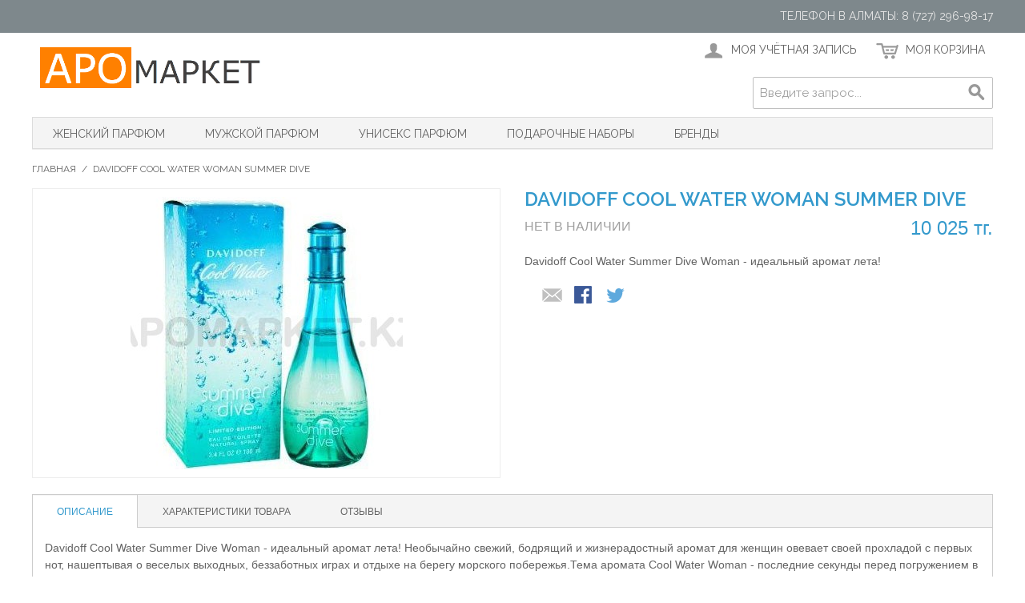

--- FILE ---
content_type: text/html; charset=UTF-8
request_url: http://www.aromarket.kz/davidoff-cool-water-woman-summer-dive.html
body_size: 16826
content:

<!DOCTYPE html>

<!--[if lt IE 7 ]> <html lang="ru" id="top" class="no-js ie6"> <![endif]-->
<!--[if IE 7 ]>    <html lang="ru" id="top" class="no-js ie7"> <![endif]-->
<!--[if IE 8 ]>    <html lang="ru" id="top" class="no-js ie8"> <![endif]-->
<!--[if IE 9 ]>    <html lang="ru" id="top" class="no-js ie9"> <![endif]-->
<!--[if (gt IE 9)|!(IE)]><!--> <html lang="ru" id="top" class="no-js"> <!--<![endif]-->

<head>
<meta http-equiv="Content-Type" content="text/html; charset=utf-8" />
<title>Продажа Davidoff Cool Water Woman Summer Dive в интернет-магазине</title>
<meta name="description" content="Купить парфюм Davidoff Cool Water Woman Summer Dive с доставкой в нашем интернет-магазине. Davidoff Cool Water Summer Dive Woman - идеальный аромат лета." />
<meta name="keywords" content="" />
<meta name="robots" content="INDEX,FOLLOW" />
<link rel="icon" href="http://www.aromarket.kz/skin/frontend/rwd_ar/default/favicon.ico" type="image/x-icon" />
<link rel="shortcut icon" href="http://www.aromarket.kz/skin/frontend/rwd_ar/default/favicon.ico" type="image/x-icon" />
<!--[if lt IE 7]>
<script type="text/javascript">
//<![CDATA[
    var BLANK_URL = 'http://www.aromarket.kz/js/blank.html';
    var BLANK_IMG = 'http://www.aromarket.kz/js/spacer.gif';
//]]>
</script>
<![endif]-->
<link rel="stylesheet" type="text/css" href="http://www.aromarket.kz/media/css/67e5741eca4ad21b74721905b37dd96f.css" />
<script type="text/javascript" src="http://www.aromarket.kz/media/js/c7eeec43dea88b63ba1432c89cb07a1b.js"></script>
<link rel="stylesheet" href="//fonts.googleapis.com/css?family=Raleway:300,400,500,700,600" />
<link rel="canonical" href="http://www.aromarket.kz/davidoff-cool-water-woman-summer-dive.html" />
<!--[if  (lte IE 8) & (!IEMobile)]>
<link rel="stylesheet" type="text/css" href="http://www.aromarket.kz/media/css/bdec14b0ebeb4c186de1edcb8e16e23a.css" media="all" />
<![endif]-->
<!--[if (gte IE 9) | (IEMobile)]><!-->
<link rel="stylesheet" type="text/css" href="http://www.aromarket.kz/media/css/1d6032c853041001b7d81a938dc5c6f7.css" media="all" />
<!--<![endif]-->

<script type="text/javascript">
//<![CDATA[
Mage.Cookies.path     = '/';
Mage.Cookies.domain   = '.www.aromarket.kz';
//]]>
</script>
<meta name="viewport" content="initial-scale=1.0, width=device-width" />

<script type="text/javascript">
//<![CDATA[
optionalZipCountries = ["KZ"];
//]]>
</script>
<script type="text/javascript">
    etCurrencyManagerJsConfig ={"precision":0,"position":8,"display":2,"symbol":"\u0442\u0433.","zerotext":"","excludecheckout":"1","cutzerodecimal":0,"cutzerodecimal_suffix":",-","min_decimal_count":"2"};
    try {
        extendProductConfigformatPrice();
    } catch (e) {

    }
</script><script type="text/javascript">//<![CDATA[
        var Translator = new Translate({"Please select an option.":"\u041f\u043e\u0436\u0430\u043b\u0443\u0439\u0441\u0442\u0430, \u0432\u044b\u0431\u0435\u0440\u0438\u0442\u0435 \u043e\u0434\u0438\u043d \u0432\u0430\u0440\u0438\u0430\u043d\u0442.","This is a required field.":"\u042d\u0442\u043e \u043f\u043e\u043b\u0435 \u043e\u0431\u044f\u0437\u0430\u0442\u0435\u043b\u044c\u043d\u043e \u0434\u043b\u044f \u0437\u0430\u043f\u043e\u043b\u043d\u0435\u043d\u0438\u044f.","Please enter a valid number in this field.":"\u041f\u043e\u0436\u0430\u043b\u0443\u0439\u0441\u0442\u0430, \u0432\u0432\u0435\u0434\u0438\u0442\u0435 \u0432 \u044d\u0442\u043e \u043f\u043e\u043b\u0435 \u0434\u0435\u0439\u0441\u0442\u0432\u0438\u0442\u0435\u043b\u044c\u043d\u043e\u0435 \u0447\u0438\u0441\u043b\u043e.","Please use letters only (a-z or A-Z) in this field.":"\u041f\u043e\u0436\u0430\u043b\u0443\u0439\u0441\u0442\u0430, \u0438\u0441\u043f\u043e\u043b\u044c\u0437\u0443\u0439\u0442\u0435 \u0432 \u044d\u0442\u043e\u043c \u043f\u043e\u043b\u0435 \u0442\u043e\u043b\u044c\u043a\u043e \u0431\u0443\u043a\u0432\u044b (a-z \u0438\u043b\u0438 A-Z).","Please use only letters (a-z), numbers (0-9) or underscore(_) in this field, first character should be a letter.":"\u041f\u043e\u0436\u0430\u043b\u0443\u0439\u0441\u0442\u0430, \u0438\u0441\u043f\u043e\u043b\u044c\u0437\u0443\u0439\u0442\u0435 \u0432 \u044d\u0442\u043e\u043c \u043f\u043e\u043b\u0435 \u0442\u043e\u043b\u044c\u043a\u043e \u0431\u0443\u043a\u0432\u044b (a-z), \u0446\u0438\u0444\u0440\u044b (0-9) \u0438\u043b\u0438 \u043f\u043e\u0434\u0447\u0451\u0440\u043a\u0438\u0432\u0430\u043d\u0438\u044f(_). \u041f\u0435\u0440\u0432\u044b\u0439 \u0441\u0438\u043c\u0432\u043e\u043b \u0434\u043e\u043b\u0436\u0435\u043d \u0431\u044b\u0442\u044c \u0431\u0443\u043a\u0432\u043e\u0439.","Please enter a valid phone number. For example (123) 456-7890 or 123-456-7890.":"\u041f\u043e\u0436\u0430\u043b\u0443\u0439\u0441\u0442\u0430, \u0432\u0432\u0435\u0434\u0438\u0442\u0435 \u043f\u0440\u0430\u0432\u0438\u043b\u044c\u043d\u044b\u0439 \u043d\u043e\u043c\u0435\u0440 \u0442\u0435\u043b\u0435\u0444\u043e\u043d\u0430. \u041d\u0430\u043f\u0440\u0438\u043c\u0435\u0440 (123) 456-7890 \u0438\u043b\u0438 123-456-7890.","Please enter a valid date.":"\u041f\u043e\u0436\u0430\u043b\u0443\u0439\u0441\u0442\u0430, \u0432\u0432\u0435\u0434\u0438\u0442\u0435 \u0434\u0435\u0439\u0441\u0442\u0432\u0438\u0442\u0435\u043b\u044c\u043d\u0443\u044e \u0434\u0430\u0442\u0443.","Please enter a valid email address. For example johndoe@domain.com.":"\u041f\u043e\u0436\u0430\u043b\u0443\u0439\u0441\u0442\u0430, \u0432\u0432\u0435\u0434\u0438\u0442\u0435 \u0434\u0435\u0439\u0441\u0442\u0432\u0438\u0442\u0435\u043b\u044c\u043d\u044b\u0439 \u0430\u0434\u0440\u0435\u0441 \u044d\u043b\u0435\u043a\u0442\u0440\u043e\u043d\u043d\u043e\u0439 \u043f\u043e\u0447\u0442\u044b. \u041d\u0430\u043f\u0440\u0438\u043c\u0435\u0440 johndoe@domain.com.","Please make sure your passwords match.":"\u041f\u043e\u0436\u0430\u043b\u0443\u0439\u0441\u0442\u0430 \u0443\u0431\u0435\u0434\u0438\u0442\u0435\u0441\u044c, \u0447\u0442\u043e \u0432\u0430\u0448\u0438 \u043f\u0430\u0440\u043e\u043b\u0438 \u0441\u043e\u0432\u043f\u0430\u0434\u0430\u044e\u0442.","Please enter a valid URL. For example http:\/\/www.example.com or www.example.com":"\u041f\u043e\u0436\u0430\u043b\u0443\u0439\u0441\u0442\u0430, \u0432\u0432\u0435\u0434\u0438\u0442\u0435 \u043f\u0440\u0430\u0432\u0438\u043b\u044c\u043d\u044b\u0439 URL. \u041d\u0430\u043f\u0440\u0438\u043c\u0435\u0440, http:\/\/www.example.com \u0438\u043b\u0438 www.example.com","Please enter a valid social security number. For example 123-45-6789.":"\u041f\u043e\u0436\u0430\u043b\u0443\u0439\u0441\u0442\u0430, \u0432\u0432\u0435\u0434\u0438\u0442\u0435 \u043f\u0440\u0430\u0432\u0438\u043b\u044c\u043d\u044b\u0439 \u043d\u043e\u043c\u0435\u0440 \u0441\u043e\u0446\u0438\u0430\u043b\u044c\u043d\u043e\u0433\u043e \u0441\u0442\u0440\u0430\u0445\u043e\u0432\u0430\u043d\u0438\u044f. \u041d\u0430\u043f\u0440\u0438\u043c\u0435\u0440 123-45-6789.","Please enter a valid zip code. For example 90602 or 90602-1234.":"\u041f\u043e\u0436\u0430\u043b\u0443\u0439\u0441\u0442\u0430, \u0432\u0432\u0435\u0434\u0438\u0442\u0435 \u043f\u0440\u0430\u0432\u0438\u043b\u044c\u043d\u044b\u0439 \u043f\u043e\u0447\u0442\u043e\u0432\u044b\u0439 \u0438\u043d\u0434\u0435\u043a\u0441. \u041d\u0430\u043f\u0440\u0438\u043c\u0435\u0440, 9060 \u0438\u043b\u0438 90602-1234.","Please enter a valid zip code.":"\u041f\u043e\u0436\u0430\u043b\u0443\u0439\u0441\u0442\u0430, \u0432\u0432\u0435\u0434\u0438\u0442\u0435 \u043f\u0440\u0430\u0432\u0438\u043b\u044c\u043d\u044b\u0439 \u043f\u043e\u0447\u0442\u043e\u0432\u044b\u0439 \u0438\u043d\u0434\u0435\u043a\u0441.","Please use this date format: dd\/mm\/yyyy. For example 17\/03\/2006 for the 17th of March, 2006.":"\u041f\u043e\u0436\u0430\u043b\u0443\u0439\u0441\u0442\u0430, \u0438\u0441\u043f\u043e\u043b\u044c\u0437\u0443\u0439\u0442\u0435 \u0434\u043b\u044f \u0434\u0430\u0442\u044b \u0444\u043e\u0440\u043c\u0430\u0442: dd\/mm\/yyyy. \u041d\u0430\u043f\u0440\u0438\u043c\u0435\u0440, 17\/03\/2006 \u0434\u043b\u044f 17-\u0433\u043e \u043c\u0430\u0440\u0442\u0430 2006 \u0433\u043e\u0434\u0430.","Please enter a valid $ amount. For example $100.00.":"\u041f\u043e\u0436\u0430\u043b\u0443\u0439\u0441\u0442\u0430, \u0432\u0432\u0435\u0434\u0438\u0442\u0435 \u0441\u0443\u043c\u043c\u0443. \u041d\u0430\u043f\u0440\u0438\u043c\u0435\u0440, $100.00.","Please select one of the above options.":"\u041f\u043e\u0436\u0430\u043b\u0443\u0439\u0441\u0442\u0430, \u0432\u044b\u0431\u0435\u0440\u0438\u0442\u0435 \u043e\u0434\u0438\u043d \u0438\u0437 \u0432\u044b\u0448\u0435\u0443\u043a\u0430\u0437\u0430\u043d\u043d\u044b\u0445 \u0432\u0430\u0440\u0438\u0430\u043d\u0442\u043e\u0432.","Please select one of the options.":"\u041f\u043e\u0436\u0430\u043b\u0443\u0439\u0441\u0442\u0430, \u0432\u044b\u0431\u0435\u0440\u0438\u0442\u0435 \u043e\u0434\u0438\u043d \u0438\u0437 \u0432\u0430\u0440\u0438\u0430\u043d\u0442\u043e\u0432.","Please select State\/Province.":"\u041f\u043e\u0436\u0430\u043b\u0443\u0439\u0441\u0442\u0430, \u0432\u044b\u0431\u0435\u0440\u0438\u0442\u0435 \u0448\u0442\u0430\u0442\/\u043f\u0440\u043e\u0432\u0438\u043d\u0446\u0438\u044e.","Please enter a number greater than 0 in this field.":"\u041f\u043e\u0436\u0430\u043b\u0443\u0439\u0441\u0442\u0430, \u0432\u0432\u0435\u0434\u0438\u0442\u0435 \u0432 \u044d\u0442\u043e \u043f\u043e\u043b\u0435 \u0447\u0438\u0441\u043b\u043e \u0431\u043e\u043b\u044c\u0448\u0435 0.","Please enter a valid credit card number.":"\u041f\u043e\u0436\u0430\u043b\u0443\u0439\u0441\u0442\u0430, \u0432\u0432\u0435\u0434\u0438\u0442\u0435 \u0434\u0435\u0439\u0441\u0442\u0432\u0438\u0442\u0435\u043b\u044c\u043d\u044b\u0439 \u043d\u043e\u043c\u0435\u0440 \u043a\u0440\u0435\u0434\u0438\u0442\u043d\u043e\u0439 \u043a\u0430\u0440\u0442\u044b.","Please enter a valid credit card verification number.":"\u041f\u043e\u0436\u0430\u043b\u0443\u0439\u0441\u0442\u0430, \u0432\u0432\u0435\u0434\u0438\u0442\u0435 \u0434\u0435\u0439\u0441\u0442\u0432\u0438\u0442\u0435\u043b\u044c\u043d\u044b\u0439 \u043f\u0440\u043e\u0432\u0435\u0440\u043e\u0447\u043d\u044b\u0439 \u043d\u043e\u043c\u0435\u0440 \u043a\u0440\u0435\u0434\u0438\u0442\u043d\u043e\u0439 \u043a\u0430\u0440\u0442\u044b.","Please use only letters (a-z or A-Z), numbers (0-9) or underscore(_) in this field, first character should be a letter.":"\u041f\u043e\u0436\u0430\u043b\u0443\u0439\u0441\u0442\u0430, \u0438\u0441\u043f\u043e\u043b\u044c\u0437\u0443\u0439\u0442\u0435 \u0432 \u044d\u0442\u043e\u043c \u043f\u043e\u043b\u0435 \u0442\u043e\u043b\u044c\u043a\u043e \u0431\u0443\u043a\u0432\u044b (a-z \u0438\u043b\u0438 A-Z), \u0446\u0438\u0444\u0440\u044b (0-9) \u0438\u043b\u0438 \u043f\u043e\u0434\u0447\u0451\u0440\u043a\u0438\u0432\u0430\u043d\u0438\u044f(_). \u041f\u0435\u0440\u0432\u044b\u0439 \u0441\u0438\u043c\u0432\u043e\u043b \u0434\u043e\u043b\u0436\u0435\u043d \u0431\u044b\u0442\u044c \u0431\u0443\u043a\u0432\u043e\u0439.","Please wait, loading...":"\u041f\u043e\u0436\u0430\u043b\u0443\u0439\u0441\u0442\u0430, \u043f\u043e\u0434\u043e\u0436\u0434\u0438\u0442\u0435, \u0438\u0434\u0435\u0442 \u0437\u0430\u0433\u0440\u0443\u0437\u043a\u0430...","Complete":"\u0417\u0430\u0432\u0435\u0440\u0448\u0451\u043d","Add Products":"\u0414\u043e\u0431\u0430\u0432\u0438\u0442\u044c \u0442\u043e\u0432\u0430\u0440\u044b","Please choose to register or to checkout as a guest":"\u041f\u043e\u0436\u0430\u043b\u0443\u0439\u0441\u0442\u0430, \u0441\u0434\u0435\u043b\u0430\u0439\u0442\u0435 \u0432\u044b\u0431\u043e\u0440: \u0437\u0430\u0440\u0435\u0433\u0438\u0441\u0442\u0440\u0438\u0440\u043e\u0432\u0430\u0442\u044c\u0441\u044f \u0438\u043b\u0438 \u043e\u0444\u043e\u0440\u043c\u0438\u0442\u044c \u0437\u0430\u043a\u0430\u0437 \u0431\u0435\u0437 \u0440\u0435\u0433\u0438\u0441\u0442\u0440\u0430\u0446\u0438\u0438 \u043d\u0430 \u0441\u0430\u0439\u0442\u0435","Please specify shipping method.":"\u041f\u043e\u0436\u0430\u043b\u0443\u0439\u0441\u0442\u0430, \u0443\u043a\u0430\u0436\u0438\u0442\u0435 \u043c\u0435\u0442\u043e\u0434 \u0434\u043e\u0441\u0442\u0430\u0432\u043a\u0438.","Please specify payment method.":"\u041f\u043e\u0436\u0430\u043b\u0443\u0439\u0441\u0442\u0430, \u0443\u043a\u0430\u0436\u0438\u0442\u0435 \u043c\u0435\u0442\u043e\u0434 \u043e\u043f\u043b\u0430\u0442\u044b.","Add to Cart":"\u0414\u043e\u0431\u0430\u0432\u0438\u0442\u044c \u0432 \u043a\u043e\u0440\u0437\u0438\u043d\u0443","In Stock":"\u0415\u0441\u0442\u044c \u0432 \u043d\u0430\u043b\u0438\u0447\u0438\u0438","Out of Stock":"\u041d\u0435\u0442 \u0432 \u043d\u0430\u043b\u0438\u0447\u0438\u0438"});
        //]]></script><!-- Yandex.Metrika counter -->
<script type="text/javascript" >
   (function(m,e,t,r,i,k,a){m[i]=m[i]||function(){(m[i].a=m[i].a||[]).push(arguments)};
   m[i].l=1*new Date();k=e.createElement(t),a=e.getElementsByTagName(t)[0],k.async=1,k.src=r,a.parentNode.insertBefore(k,a)})
   (window, document, "script", "https://mc.yandex.ru/metrika/tag.js", "ym");

   ym(17499760, "init", {
        clickmap:true,
        trackLinks:true,
        accurateTrackBounce:true
   });
</script>
<noscript><div><img src="https://mc.yandex.ru/watch/17499760" style="position:absolute; left:-9999px;" alt="" /></div></noscript>
<!-- /Yandex.Metrika counter --></head>
<body class=" catalog-product-view catalog-product-view product-davidoff-cool-water-woman-summer-dive">
<div class="wrapper">
        <noscript>
        <div class="global-site-notice noscript">
            <div class="notice-inner">
                <p>
                    <strong>JavaScript seems to be disabled in your browser.</strong><br />
                    Вы должны включить JavaScript в вашем браузере, чтобы использовать функциональные возможности этого сайта.                </p>
            </div>
        </div>
    </noscript>
    <div class="page">
        
<div class="header-language-background">
    <div class="header-language-container">
        <div class="store-language-container">
                    </div>

        
        <p class="welcome-msg">Телефон в Алматы: 8 (727) 296-98-17 </p>
    </div>
</div>

<header id="header" class="page-header">
    <div class="page-header-container">
        <a class="logo" href="http://www.aromarket.kz/">
            <img src="http://www.aromarket.kz/skin/frontend/rwd_ar/default/images/logo.gif" alt="Интернет-магазин оригинальной элитной парфюмерии" class="large" />
            <img src="http://www.aromarket.kz/skin/frontend/rwd_ar/default/images/logo.gif" alt="Интернет-магазин оригинальной элитной парфюмерии" class="small" />
        </a>

                <div class="store-language-container"></div>

        <!-- Skip Links -->

        <div class="skip-links">
            <a href="#header-nav" class="skip-link skip-nav">
                <span class="icon"></span>
                <span class="label">Каталог</span>
            </a>

            <a href="#header-search" class="skip-link skip-search">
                <span class="icon"></span>
                <span class="label">Поиск</span>
            </a>

            <div class="account-cart-wrapper">
                <a href="http://www.aromarket.kz/customer/account/" data-target-element="#header-account" class="skip-link skip-account">
                    <span class="icon"></span>
                    <span class="label">Моя учётная запись</span>
                </a>

                <!-- Cart -->

                <div class="header-minicart">
                    

<a href="http://www.aromarket.kz/checkout/cart/" data-target-element="#header-cart" class="skip-link skip-cart  no-count">
    <span class="icon"></span>
    <span class="label">Моя корзина</span>
    <span class="count">0</span>
</a>

<div id="header-cart" class="block block-cart skip-content">
    
<div id="minicart-error-message" class="minicart-message"></div>
<div id="minicart-success-message" class="minicart-message"></div>

<div class="minicart-wrapper">

    <p class="block-subtitle">
        Последние товары в заказе        <a class="close skip-link-close" href="#" title="Закрыть">&times;</a>
    </p>

                    <p class="empty">Ваша корзина покупок пуста.</p>

    </div>
</div>
                </div>
            </div>


        </div>

        <!-- Navigation -->

        <div id="header-nav" class="skip-content">
            
    <nav id="nav">
        <ol class="nav-primary">
            <li  class="level0 nav-1 first"><a href="http://www.aromarket.kz/zhenskiy-parfyum.html" class="level0 ">Женский парфюм</a></li><li  class="level0 nav-2"><a href="http://www.aromarket.kz/muzhskoy-parfum.html" class="level0 ">Мужской парфюм</a></li><li  class="level0 nav-3"><a href="http://www.aromarket.kz/unisex-parfum.html" class="level0 ">Унисекс парфюм</a></li><li  class="level0 nav-4"><a href="http://www.aromarket.kz/podarochnye-nabory.html" class="level0 ">Подарочные наборы</a></li><li  class="level0 nav-5 last parent"><a href="http://www.aromarket.kz/brands.html" class="level0 has-children">Бренды</a><ul class="level0"><li class="level1 view-all"><a class="level1" href="http://www.aromarket.kz/brands.html">Просмотреть все Бренды</a></li><li  class="level1 nav-5-1 first parent"><a href="http://www.aromarket.kz/brands/a.html" class="level1 has-children">A</a><ul class="level1"><li class="level2 view-all"><a class="level2" href="http://www.aromarket.kz/brands/a.html">Просмотреть все A</a></li><li  class="level2 nav-5-1-1 first"><a href="http://www.aromarket.kz/brands/a/abercrombie-fitch.html" class="level2 ">Abercrombie &amp; Fitch</a></li><li  class="level2 nav-5-1-2"><a href="http://www.aromarket.kz/brands/a/acqua-di-parma.html" class="level2 ">Acqua di Parma</a></li><li  class="level2 nav-5-1-3"><a href="http://www.aromarket.kz/brands/a/afnan.html" class="level2 ">Afnan</a></li><li  class="level2 nav-5-1-4"><a href="http://www.aromarket.kz/brands/a/agent-provocateur.html" class="level2 ">Agent Provocateur</a></li><li  class="level2 nav-5-1-5"><a href="http://www.aromarket.kz/brands/a/aigner.html" class="level2 ">Aigner</a></li><li  class="level2 nav-5-1-6"><a href="http://www.aromarket.kz/brands/a/aimee-de-france.html" class="level2 ">Aimee de France</a></li><li  class="level2 nav-5-1-7"><a href="http://www.aromarket.kz/brands/a/alexandre-j.html" class="level2 ">Alexandre.J</a></li><li  class="level2 nav-5-1-8"><a href="http://www.aromarket.kz/brands/a/alfred-sung.html" class="level2 ">Alfred Sung</a></li><li  class="level2 nav-5-1-9"><a href="http://www.aromarket.kz/brands/a/amouage.html" class="level2 ">Amouage</a></li><li  class="level2 nav-5-1-10"><a href="http://www.aromarket.kz/brands/a/angel-schlesser.html" class="level2 ">Angel Schlesser</a></li><li  class="level2 nav-5-1-11"><a href="http://www.aromarket.kz/brands/a/annick-goutal.html" class="level2 ">Annick Goutal</a></li><li  class="level2 nav-5-1-12"><a href="http://www.aromarket.kz/brands/a/antonio-banderas.html" class="level2 ">Antonio Banderas</a></li><li  class="level2 nav-5-1-13"><a href="http://www.aromarket.kz/brands/a/antonio-puig.html" class="level2 ">Antonio Puig</a></li><li  class="level2 nav-5-1-14"><a href="http://www.aromarket.kz/brands/a/aquolina.html" class="level2 ">Aquolina</a></li><li  class="level2 nav-5-1-15"><a href="http://www.aromarket.kz/brands/a/aramis.html" class="level2 ">Aramis</a></li><li  class="level2 nav-5-1-16"><a href="http://www.aromarket.kz/brands/a/ariana-grande.html" class="level2 ">Ariana Grande</a></li><li  class="level2 nav-5-1-17"><a href="http://www.aromarket.kz/brands/a/armand-basi.html" class="level2 ">Armand Basi</a></li><li  class="level2 nav-5-1-18"><a href="http://www.aromarket.kz/brands/a/armani.html" class="level2 ">Armani</a></li><li  class="level2 nav-5-1-19"><a href="http://www.aromarket.kz/brands/a/arrogance.html" class="level2 ">Arrogance</a></li><li  class="level2 nav-5-1-20"><a href="http://www.aromarket.kz/brands/a/azzaro.html" class="level2 ">Azzaro</a></li><li  class="level2 nav-5-1-21"><a href="http://www.aromarket.kz/brands/a/azzedine-alaia.html" class="level2 ">Azzedine Alaia</a></li><li  class="level2 nav-5-1-22 last"><a href="http://www.aromarket.kz/brands/a/adidas.html" class="level2 ">Adidas</a></li></ul></li><li  class="level1 nav-5-2 parent"><a href="http://www.aromarket.kz/brands/b.html" class="level1 has-children">B</a><ul class="level1"><li class="level2 view-all"><a class="level2" href="http://www.aromarket.kz/brands/b.html">Просмотреть все B</a></li><li  class="level2 nav-5-2-1 first"><a href="http://www.aromarket.kz/brands/b/b-u.html" class="level2 ">B.U.</a></li><li  class="level2 nav-5-2-2"><a href="http://www.aromarket.kz/brands/b/baldessarini.html" class="level2 ">Baldessarini</a></li><li  class="level2 nav-5-2-3"><a href="http://www.aromarket.kz/brands/b/baldinini.html" class="level2 ">Baldinini</a></li><li  class="level2 nav-5-2-4"><a href="http://www.aromarket.kz/brands/b/balmain.html" class="level2 ">Balmain</a></li><li  class="level2 nav-5-2-5"><a href="http://www.aromarket.kz/brands/b/banana-republic.html" class="level2 ">Banana Republic</a></li><li  class="level2 nav-5-2-6"><a href="http://www.aromarket.kz/brands/b/bebe.html" class="level2 ">Bebe</a></li><li  class="level2 nav-5-2-7"><a href="http://www.aromarket.kz/brands/b/benetton.html" class="level2 ">Benetton</a></li><li  class="level2 nav-5-2-8"><a href="http://www.aromarket.kz/brands/b/bentley.html" class="level2 ">Bentley</a></li><li  class="level2 nav-5-2-9"><a href="http://www.aromarket.kz/brands/b/beyonce.html" class="level2 ">Beyonce</a></li><li  class="level2 nav-5-2-10"><a href="http://www.aromarket.kz/brands/b/bijan.html" class="level2 ">Bijan</a></li><li  class="level2 nav-5-2-11"><a href="http://www.aromarket.kz/brands/b/bill-blass.html" class="level2 ">Bill Blass</a></li><li  class="level2 nav-5-2-12"><a href="http://www.aromarket.kz/brands/b/blumarine.html" class="level2 ">Blumarine</a></li><li  class="level2 nav-5-2-13"><a href="http://www.aromarket.kz/brands/b/bottega-veneta.html" class="level2 ">Bottega Veneta</a></li><li  class="level2 nav-5-2-14"><a href="http://www.aromarket.kz/brands/b/boucheron.html" class="level2 ">Boucheron</a></li><li  class="level2 nav-5-2-15"><a href="http://www.aromarket.kz/brands/b/britney-spears.html" class="level2 ">Britney Spears</a></li><li  class="level2 nav-5-2-16"><a href="http://www.aromarket.kz/brands/b/bugatti.html" class="level2 ">Bugatti</a></li><li  class="level2 nav-5-2-17"><a href="http://www.aromarket.kz/brands/b/burberry.html" class="level2 ">Burberry</a></li><li  class="level2 nav-5-2-18"><a href="http://www.aromarket.kz/brands/b/bvlgari.html" class="level2 ">Bvlgari</a></li><li  class="level2 nav-5-2-19 last"><a href="http://www.aromarket.kz/brands/b/byblos.html" class="level2 ">Byblos</a></li></ul></li><li  class="level1 nav-5-3 parent"><a href="http://www.aromarket.kz/brands/c.html" class="level1 has-children">C</a><ul class="level1"><li class="level2 view-all"><a class="level2" href="http://www.aromarket.kz/brands/c.html">Просмотреть все C</a></li><li  class="level2 nav-5-3-1 first"><a href="http://www.aromarket.kz/brands/c/cacharel.html" class="level2 ">Cacharel</a></li><li  class="level2 nav-5-3-2"><a href="http://www.aromarket.kz/brands/c/cadillac.html" class="level2 ">Cadillac</a></li><li  class="level2 nav-5-3-3"><a href="http://www.aromarket.kz/brands/c/calvin-klein.html" class="level2 ">Calvin Klein</a></li><li  class="level2 nav-5-3-4"><a href="http://www.aromarket.kz/brands/c/canali.html" class="level2 ">Canali</a></li><li  class="level2 nav-5-3-5"><a href="http://www.aromarket.kz/brands/c/carolina-herrera.html" class="level2 ">Carolina Herrera</a></li><li  class="level2 nav-5-3-6"><a href="http://www.aromarket.kz/brands/c/caron.html" class="level2 ">Caron</a></li><li  class="level2 nav-5-3-7"><a href="http://www.aromarket.kz/brands/c/carrera.html" class="level2 ">Carrera</a></li><li  class="level2 nav-5-3-8"><a href="http://www.aromarket.kz/brands/c/cartier.html" class="level2 ">Cartier</a></li><li  class="level2 nav-5-3-9"><a href="http://www.aromarket.kz/brands/c/celine-dion.html" class="level2 ">Celine Dion</a></li><li  class="level2 nav-5-3-10"><a href="http://www.aromarket.kz/brands/c/cerruti.html" class="level2 ">Cerruti</a></li><li  class="level2 nav-5-3-11"><a href="http://www.aromarket.kz/brands/c/chanel.html" class="level2 ">Chanel</a></li><li  class="level2 nav-5-3-12"><a href="http://www.aromarket.kz/brands/c/chloe.html" class="level2 ">Chloe</a></li><li  class="level2 nav-5-3-13"><a href="http://www.aromarket.kz/brands/c/chopard.html" class="level2 ">Chopard</a></li><li  class="level2 nav-5-3-14"><a href="http://www.aromarket.kz/brands/c/christian-audigier.html" class="level2 ">Christian Audigier</a></li><li  class="level2 nav-5-3-15"><a href="http://www.aromarket.kz/brands/c/christian-dior.html" class="level2 ">Christian Dior</a></li><li  class="level2 nav-5-3-16"><a href="http://www.aromarket.kz/brands/c/clinique.html" class="level2 ">Clinique</a></li><li  class="level2 nav-5-3-17"><a href="http://www.aromarket.kz/brands/c/courvoisier.html" class="level2 ">Courvoisier</a></li><li  class="level2 nav-5-3-18 last"><a href="http://www.aromarket.kz/brands/c/creed.html" class="level2 ">Creed</a></li></ul></li><li  class="level1 nav-5-4 parent"><a href="http://www.aromarket.kz/brands/d.html" class="level1 has-children">D</a><ul class="level1"><li class="level2 view-all"><a class="level2" href="http://www.aromarket.kz/brands/d.html">Просмотреть все D</a></li><li  class="level2 nav-5-4-1 first"><a href="http://www.aromarket.kz/brands/d/david-beckham.html" class="level2 ">David Beckham</a></li><li  class="level2 nav-5-4-2"><a href="http://www.aromarket.kz/brands/d/davidoff.html" class="level2 ">Davidoff</a></li><li  class="level2 nav-5-4-3"><a href="http://www.aromarket.kz/brands/d/diesel.html" class="level2 ">Diesel</a></li><li  class="level2 nav-5-4-4"><a href="http://www.aromarket.kz/brands/d/disney.html" class="level2 ">Disney</a></li><li  class="level2 nav-5-4-5"><a href="http://www.aromarket.kz/brands/d/dolce-amp-gabbana.html" class="level2 ">Dolce &amp; Gabbana</a></li><li  class="level2 nav-5-4-6"><a href="http://www.aromarket.kz/brands/d/donna-karan.html" class="level2 ">Donna Karan</a></li><li  class="level2 nav-5-4-7"><a href="http://www.aromarket.kz/brands/d/dsquared2.html" class="level2 ">DSquared2</a></li><li  class="level2 nav-5-4-8"><a href="http://www.aromarket.kz/brands/d/ducati.html" class="level2 ">Ducati</a></li><li  class="level2 nav-5-4-9"><a href="http://www.aromarket.kz/brands/d/dunhill.html" class="level2 ">Dunhill</a></li><li  class="level2 nav-5-4-10 last"><a href="http://www.aromarket.kz/brands/d/dupont.html" class="level2 ">Dupont</a></li></ul></li><li  class="level1 nav-5-5 parent"><a href="http://www.aromarket.kz/brands/e.html" class="level1 has-children">E</a><ul class="level1"><li class="level2 view-all"><a class="level2" href="http://www.aromarket.kz/brands/e.html">Просмотреть все E</a></li><li  class="level2 nav-5-5-1 first"><a href="http://www.aromarket.kz/brands/e/elie-saab.html" class="level2 ">Elie Saab</a></li><li  class="level2 nav-5-5-2"><a href="http://www.aromarket.kz/brands/e/elizabeth-arden.html" class="level2 ">Elizabeth Arden</a></li><li  class="level2 nav-5-5-3"><a href="http://www.aromarket.kz/brands/e/elizabeth-taylor.html" class="level2 ">Elizabeth Taylor</a></li><li  class="level2 nav-5-5-4"><a href="http://www.aromarket.kz/brands/e/ellen-tracy.html" class="level2 ">Ellen Tracy</a></li><li  class="level2 nav-5-5-5"><a href="http://www.aromarket.kz/brands/e/emilio-pucci.html" class="level2 ">Emilio Pucci</a></li><li  class="level2 nav-5-5-6"><a href="http://www.aromarket.kz/brands/e/enrique-iglesias.html" class="level2 ">Enrique Iglesias</a></li><li  class="level2 nav-5-5-7"><a href="http://www.aromarket.kz/brands/e/ermenegildo-zegna.html" class="level2 ">Ermenegildo Zegna</a></li><li  class="level2 nav-5-5-8"><a href="http://www.aromarket.kz/brands/e/escada.html" class="level2 ">Escada</a></li><li  class="level2 nav-5-5-9"><a href="http://www.aromarket.kz/brands/e/escentric-molecules.html" class="level2 ">Escentric Molecules</a></li><li  class="level2 nav-5-5-10"><a href="http://www.aromarket.kz/brands/e/estee-lauder.html" class="level2 ">Estee Lauder</a></li><li  class="level2 nav-5-5-11 last"><a href="http://www.aromarket.kz/brands/e/eva-longoria.html" class="level2 ">Eva Longoria</a></li></ul></li><li  class="level1 nav-5-6 parent"><a href="http://www.aromarket.kz/brands/f.html" class="level1 has-children">F</a><ul class="level1"><li class="level2 view-all"><a class="level2" href="http://www.aromarket.kz/brands/f.html">Просмотреть все F</a></li><li  class="level2 nav-5-6-1 first"><a href="http://www.aromarket.kz/brands/f/faconnable.html" class="level2 ">Faconnable</a></li><li  class="level2 nav-5-6-2"><a href="http://www.aromarket.kz/brands/f/fcuk.html" class="level2 ">FCUK</a></li><li  class="level2 nav-5-6-3"><a href="http://www.aromarket.kz/brands/f/fendi.html" class="level2 ">Fendi</a></li><li  class="level2 nav-5-6-4"><a href="http://www.aromarket.kz/brands/f/feraud.html" class="level2 ">Feraud</a></li><li  class="level2 nav-5-6-5"><a href="http://www.aromarket.kz/brands/f/ferrari.html" class="level2 ">Ferrari</a></li><li  class="level2 nav-5-6-6 last"><a href="http://www.aromarket.kz/brands/f/franck-olivier.html" class="level2 ">Franck Olivier</a></li></ul></li><li  class="level1 nav-5-7 parent"><a href="http://www.aromarket.kz/brands/g.html" class="level1 has-children">G</a><ul class="level1"><li class="level2 view-all"><a class="level2" href="http://www.aromarket.kz/brands/g.html">Просмотреть все G</a></li><li  class="level2 nav-5-7-1 first"><a href="http://www.aromarket.kz/brands/g/ghost.html" class="level2 ">Ghost</a></li><li  class="level2 nav-5-7-2"><a href="http://www.aromarket.kz/brands/g/gian-marco-venturi.html" class="level2 ">Gian Marco Venturi</a></li><li  class="level2 nav-5-7-3"><a href="http://www.aromarket.kz/brands/g/gianfranco-ferre.html" class="level2 ">Gianfranco Ferre</a></li><li  class="level2 nav-5-7-4"><a href="http://www.aromarket.kz/brands/g/giorgio-beverly-hills.html" class="level2 ">Giorgio Beverly Hills</a></li><li  class="level2 nav-5-7-5"><a href="http://www.aromarket.kz/brands/g/givenchy.html" class="level2 ">Givenchy</a></li><li  class="level2 nav-5-7-6"><a href="http://www.aromarket.kz/brands/g/gloria-vanderbilt.html" class="level2 ">Gloria Vanderbilt</a></li><li  class="level2 nav-5-7-7"><a href="http://www.aromarket.kz/brands/g/gres.html" class="level2 ">Gres</a></li><li  class="level2 nav-5-7-8"><a href="http://www.aromarket.kz/brands/g/gucci.html" class="level2 ">Gucci</a></li><li  class="level2 nav-5-7-9"><a href="http://www.aromarket.kz/brands/g/guerlain.html" class="level2 ">Guerlain</a></li><li  class="level2 nav-5-7-10"><a href="http://www.aromarket.kz/brands/g/guess.html" class="level2 ">Guess</a></li><li  class="level2 nav-5-7-11 last"><a href="http://www.aromarket.kz/brands/g/guy-laroche.html" class="level2 ">Guy Laroche</a></li></ul></li><li  class="level1 nav-5-8 parent"><a href="http://www.aromarket.kz/brands/h.html" class="level1 has-children">H</a><ul class="level1"><li class="level2 view-all"><a class="level2" href="http://www.aromarket.kz/brands/h.html">Просмотреть все H</a></li><li  class="level2 nav-5-8-1 first"><a href="http://www.aromarket.kz/brands/h/halston.html" class="level2 ">Halston</a></li><li  class="level2 nav-5-8-2"><a href="http://www.aromarket.kz/brands/h/hanae-mori.html" class="level2 ">Hanae Mori</a></li><li  class="level2 nav-5-8-3"><a href="http://www.aromarket.kz/brands/h/hermes.html" class="level2 ">Hermes</a></li><li  class="level2 nav-5-8-4"><a href="http://www.aromarket.kz/brands/h/hugo-boss.html" class="level2 ">Hugo Boss</a></li><li  class="level2 nav-5-8-5 last"><a href="http://www.aromarket.kz/brands/h/hummer.html" class="level2 ">Hummer</a></li></ul></li><li  class="level1 nav-5-9 parent"><a href="http://www.aromarket.kz/brands/i.html" class="level1 has-children">I</a><ul class="level1"><li class="level2 view-all"><a class="level2" href="http://www.aromarket.kz/brands/i.html">Просмотреть все I</a></li><li  class="level2 nav-5-9-1 first"><a href="http://www.aromarket.kz/brands/i/iceberg.html" class="level2 ">Iceberg</a></li><li  class="level2 nav-5-9-2 last"><a href="http://www.aromarket.kz/brands/i/issey-miyake.html" class="level2 ">Issey Miyake</a></li></ul></li><li  class="level1 nav-5-10 parent"><a href="http://www.aromarket.kz/brands/j.html" class="level1 has-children">J</a><ul class="level1"><li class="level2 view-all"><a class="level2" href="http://www.aromarket.kz/brands/j.html">Просмотреть все J</a></li><li  class="level2 nav-5-10-1 first"><a href="http://www.aromarket.kz/brands/j/j-del-pozo.html" class="level2 ">J. Del Pozo</a></li><li  class="level2 nav-5-10-2"><a href="http://www.aromarket.kz/brands/j/jacomo.html" class="level2 ">Jacomo</a></li><li  class="level2 nav-5-10-3"><a href="http://www.aromarket.kz/brands/j/jacques-bogart.html" class="level2 ">Jacques Bogart</a></li><li  class="level2 nav-5-10-4"><a href="http://www.aromarket.kz/brands/j/jaguar.html" class="level2 ">Jaguar</a></li><li  class="level2 nav-5-10-5"><a href="http://www.aromarket.kz/brands/j/james-bond.html" class="level2 ">James Bond</a></li><li  class="level2 nav-5-10-6"><a href="http://www.aromarket.kz/brands/j/jean-paul-gaultier.html" class="level2 ">Jean Paul Gaultier</a></li><li  class="level2 nav-5-10-7"><a href="http://www.aromarket.kz/brands/j/jennifer-lopez.html" class="level2 ">Jennifer Lopez</a></li><li  class="level2 nav-5-10-8"><a href="http://www.aromarket.kz/brands/j/jessica-mcclintock.html" class="level2 ">Jessica McClintock</a></li><li  class="level2 nav-5-10-9"><a href="http://www.aromarket.kz/brands/j/jessica-simpson.html" class="level2 ">Jessica Simpson</a></li><li  class="level2 nav-5-10-10"><a href="http://www.aromarket.kz/brands/j/jil-sander.html" class="level2 ">Jil Sander</a></li><li  class="level2 nav-5-10-11"><a href="http://www.aromarket.kz/brands/j/jimmy-choo.html" class="level2 ">Jimmy Choo</a></li><li  class="level2 nav-5-10-12"><a href="http://www.aromarket.kz/brands/j/jivago.html" class="level2 ">Jivago</a></li><li  class="level2 nav-5-10-13"><a href="http://www.aromarket.kz/brands/j/john-galliano.html" class="level2 ">John Galliano</a></li><li  class="level2 nav-5-10-14"><a href="http://www.aromarket.kz/brands/j/john-richmond.html" class="level2 ">John Richmond</a></li><li  class="level2 nav-5-10-15"><a href="http://www.aromarket.kz/brands/j/john-varvatos.html" class="level2 ">John Varvatos</a></li><li  class="level2 nav-5-10-16"><a href="http://www.aromarket.kz/brands/j/joop.html" class="level2 ">Joop!</a></li><li  class="level2 nav-5-10-17"><a href="http://www.aromarket.kz/brands/j/juicy-couture.html" class="level2 ">Juicy Couture</a></li><li  class="level2 nav-5-10-18 last"><a href="http://www.aromarket.kz/brands/j/judith-leiber.html" class="level2 ">Judith Leiber</a></li></ul></li><li  class="level1 nav-5-11 parent"><a href="http://www.aromarket.kz/brands/k.html" class="level1 has-children">K</a><ul class="level1"><li class="level2 view-all"><a class="level2" href="http://www.aromarket.kz/brands/k.html">Просмотреть все K</a></li><li  class="level2 nav-5-11-1 first"><a href="http://www.aromarket.kz/brands/k/karl-lagerfeld.html" class="level2 ">Karl Lagerfeld</a></li><li  class="level2 nav-5-11-2"><a href="http://www.aromarket.kz/brands/k/katy-perry.html" class="level2 ">Katy Perry</a></li><li  class="level2 nav-5-11-3"><a href="http://www.aromarket.kz/brands/k/kenneth-cole.html" class="level2 ">Kenneth Cole</a></li><li  class="level2 nav-5-11-4"><a href="http://www.aromarket.kz/brands/k/kenzo.html" class="level2 ">Kenzo</a></li><li  class="level2 nav-5-11-5"><a href="http://www.aromarket.kz/brands/k/kim-kardashian.html" class="level2 ">Kim Kardashian</a></li><li  class="level2 nav-5-11-6"><a href="http://www.aromarket.kz/brands/k/kolnisch-wasser.html" class="level2 ">Kolnisch Wasser</a></li><li  class="level2 nav-5-11-7 last"><a href="http://www.aromarket.kz/brands/k/kylie-minogue.html" class="level2 ">Kylie Minogue</a></li></ul></li><li  class="level1 nav-5-12 parent"><a href="http://www.aromarket.kz/brands/l.html" class="level1 has-children">L</a><ul class="level1"><li class="level2 view-all"><a class="level2" href="http://www.aromarket.kz/brands/l.html">Просмотреть все L</a></li><li  class="level2 nav-5-12-1 first"><a href="http://www.aromarket.kz/brands/l/la-perla.html" class="level2 ">La Perla</a></li><li  class="level2 nav-5-12-2"><a href="http://www.aromarket.kz/brands/l/la-prairie.html" class="level2 ">La Prairie</a></li><li  class="level2 nav-5-12-3"><a href="http://www.aromarket.kz/brands/l/lacoste.html" class="level2 ">Lacoste</a></li><li  class="level2 nav-5-12-4"><a href="http://www.aromarket.kz/brands/l/lady-gaga.html" class="level2 ">Lady Gaga</a></li><li  class="level2 nav-5-12-5"><a href="http://www.aromarket.kz/brands/l/lalique.html" class="level2 ">Lalique</a></li><li  class="level2 nav-5-12-6"><a href="http://www.aromarket.kz/brands/l/lancome.html" class="level2 ">Lancome</a></li><li  class="level2 nav-5-12-7"><a href="http://www.aromarket.kz/brands/l/lanvin.html" class="level2 ">Lanvin</a></li><li  class="level2 nav-5-12-8"><a href="http://www.aromarket.kz/brands/l/laura-biagiotti.html" class="level2 ">Laura Biagiotti</a></li><li  class="level2 nav-5-12-9"><a href="http://www.aromarket.kz/brands/l/loewe.html" class="level2 ">Loewe</a></li><li  class="level2 nav-5-12-10"><a href="http://www.aromarket.kz/brands/l/lolita-lempicka.html" class="level2 ">Lolita Lempicka</a></li><li  class="level2 nav-5-12-11"><a href="http://www.aromarket.kz/brands/l/louis-varel.html" class="level2 ">Louis Varel</a></li><li  class="level2 nav-5-12-12"><a href="http://www.aromarket.kz/brands/l/lovance.html" class="level2 ">Lovance</a></li><li  class="level2 nav-5-12-13 last"><a href="http://www.aromarket.kz/brands/l/luciano-soprani.html" class="level2 ">Luciano Soprani</a></li></ul></li><li  class="level1 nav-5-13 parent"><a href="http://www.aromarket.kz/brands/m.html" class="level1 has-children">M</a><ul class="level1"><li class="level2 view-all"><a class="level2" href="http://www.aromarket.kz/brands/m.html">Просмотреть все M</a></li><li  class="level2 nav-5-13-1 first"><a href="http://www.aromarket.kz/brands/m/m-micallef.html" class="level2 ">M. Micallef</a></li><li  class="level2 nav-5-13-2"><a href="http://www.aromarket.kz/brands/m/madonna.html" class="level2 ">Madonna</a></li><li  class="level2 nav-5-13-3"><a href="http://www.aromarket.kz/brands/m/mandarina-duck.html" class="level2 ">Mandarina Duck</a></li><li  class="level2 nav-5-13-4"><a href="http://www.aromarket.kz/brands/m/marc-ecko.html" class="level2 ">Marc Ecko</a></li><li  class="level2 nav-5-13-5"><a href="http://www.aromarket.kz/brands/m/marc-jacobs.html" class="level2 ">Marc Jacobs</a></li><li  class="level2 nav-5-13-6"><a href="http://www.aromarket.kz/brands/m/mariah-carey.html" class="level2 ">Mariah Carey</a></li><li  class="level2 nav-5-13-7"><a href="http://www.aromarket.kz/brands/m/marina-de-bourbon.html" class="level2 ">Marina de Bourbon</a></li><li  class="level2 nav-5-13-8"><a href="http://www.aromarket.kz/brands/m/marquise-letellier.html" class="level2 ">Marquise Letellier</a></li><li  class="level2 nav-5-13-9"><a href="http://www.aromarket.kz/brands/m/mauboussin.html" class="level2 ">Mauboussin</a></li><li  class="level2 nav-5-13-10"><a href="http://www.aromarket.kz/brands/m/max-azria.html" class="level2 ">Max Azria</a></li><li  class="level2 nav-5-13-11"><a href="http://www.aromarket.kz/brands/m/max-gordon.html" class="level2 ">Max Gordon</a></li><li  class="level2 nav-5-13-12"><a href="http://www.aromarket.kz/brands/m/mercedes-benz.html" class="level2 ">Mercedes-Benz</a></li><li  class="level2 nav-5-13-13"><a href="http://www.aromarket.kz/brands/m/michel-germain.html" class="level2 ">Michel Germain</a></li><li  class="level2 nav-5-13-14"><a href="http://www.aromarket.kz/brands/m/mila-schon.html" class="level2 ">Mila Schon</a></li><li  class="level2 nav-5-13-15"><a href="http://www.aromarket.kz/brands/m/mont-blanc.html" class="level2 ">Mont Blanc</a></li><li  class="level2 nav-5-13-16"><a href="http://www.aromarket.kz/brands/m/montale.html" class="level2 ">Montale</a></li><li  class="level2 nav-5-13-17 last"><a href="http://www.aromarket.kz/brands/m/moschino.html" class="level2 ">Moschino</a></li></ul></li><li  class="level1 nav-5-14 parent"><a href="http://www.aromarket.kz/brands/n.html" class="level1 has-children">N</a><ul class="level1"><li class="level2 view-all"><a class="level2" href="http://www.aromarket.kz/brands/n.html">Просмотреть все N</a></li><li  class="level2 nav-5-14-1 first"><a href="http://www.aromarket.kz/brands/n/naomi-campbell.html" class="level2 ">Naomi Campbell</a></li><li  class="level2 nav-5-14-2"><a href="http://www.aromarket.kz/brands/n/narciso-rodriguez.html" class="level2 ">Narciso Rodriguez</a></li><li  class="level2 nav-5-14-3"><a href="http://www.aromarket.kz/brands/n/nina-ricci.html" class="level2 ">Nina Ricci</a></li><li  class="level2 nav-5-14-4 last"><a href="http://www.aromarket.kz/brands/n/nypd.html" class="level2 ">NYPD</a></li></ul></li><li  class="level1 nav-5-15 parent"><a href="http://www.aromarket.kz/brands/o.html" class="level1 has-children">O</a><ul class="level1"><li class="level2 view-all"><a class="level2" href="http://www.aromarket.kz/brands/o.html">Просмотреть все O</a></li><li  class="level2 nav-5-15-1 first last"><a href="http://www.aromarket.kz/brands/o/oscar-de-la-renta.html" class="level2 ">Oscar de la Renta</a></li></ul></li><li  class="level1 nav-5-16 parent"><a href="http://www.aromarket.kz/brands/p.html" class="level1 has-children">P</a><ul class="level1"><li class="level2 view-all"><a class="level2" href="http://www.aromarket.kz/brands/p.html">Просмотреть все P</a></li><li  class="level2 nav-5-16-1 first"><a href="http://www.aromarket.kz/brands/p/paco-rabanne.html" class="level2 ">Paco Rabanne</a></li><li  class="level2 nav-5-16-2"><a href="http://www.aromarket.kz/brands/p/paloma-picasso.html" class="level2 ">Paloma Picasso</a></li><li  class="level2 nav-5-16-3"><a href="http://www.aromarket.kz/brands/p/paris-hilton.html" class="level2 ">Paris Hilton</a></li><li  class="level2 nav-5-16-4"><a href="http://www.aromarket.kz/brands/p/parfums-regine-s.html" class="level2 ">Parfums Regine's</a></li><li  class="level2 nav-5-16-5"><a href="http://www.aromarket.kz/brands/p/paulina-rubio.html" class="level2 ">Paulina Rubio</a></li><li  class="level2 nav-5-16-6"><a href="http://www.aromarket.kz/brands/p/perry-ellis.html" class="level2 ">Perry Ellis</a></li><li  class="level2 nav-5-16-7"><a href="http://www.aromarket.kz/brands/p/pierre-cardin.html" class="level2 ">Pierre Cardin</a></li><li  class="level2 nav-5-16-8"><a href="http://www.aromarket.kz/brands/p/police-parfums.html" class="level2 ">Police Parfums</a></li><li  class="level2 nav-5-16-9"><a href="http://www.aromarket.kz/brands/p/porsche-design.html" class="level2 ">Porsche Design</a></li><li  class="level2 nav-5-16-10"><a href="http://www.aromarket.kz/brands/p/prada.html" class="level2 ">Prada</a></li><li  class="level2 nav-5-16-11 last"><a href="http://www.aromarket.kz/brands/p/prince.html" class="level2 ">Prince</a></li></ul></li><li  class="level1 nav-5-17 parent"><a href="http://www.aromarket.kz/brands/r.html" class="level1 has-children">R</a><ul class="level1"><li class="level2 view-all"><a class="level2" href="http://www.aromarket.kz/brands/r.html">Просмотреть все R</a></li><li  class="level2 nav-5-17-1 first"><a href="http://www.aromarket.kz/brands/r/ralph-lauren.html" class="level2 ">Ralph Lauren</a></li><li  class="level2 nav-5-17-2"><a href="http://www.aromarket.kz/brands/r/rb.html" class="level2 ">RB</a></li><li  class="level2 nav-5-17-3"><a href="http://www.aromarket.kz/brands/r/rihanna.html" class="level2 ">Rihanna</a></li><li  class="level2 nav-5-17-4"><a href="http://www.aromarket.kz/brands/r/roberto-capucci.html" class="level2 ">Roberto Capucci</a></li><li  class="level2 nav-5-17-5"><a href="http://www.aromarket.kz/brands/r/roberto-cavalli.html" class="level2 ">Roberto Cavalli</a></li><li  class="level2 nav-5-17-6"><a href="http://www.aromarket.kz/brands/r/roberto-verino.html" class="level2 ">Roberto Verino</a></li><li  class="level2 nav-5-17-7"><a href="http://www.aromarket.kz/brands/r/roccobarocco.html" class="level2 ">Roccobarocco</a></li><li  class="level2 nav-5-17-8"><a href="http://www.aromarket.kz/brands/r/rochas.html" class="level2 ">Rochas</a></li><li  class="level2 nav-5-17-9 last"><a href="http://www.aromarket.kz/brands/r/rockford.html" class="level2 ">Rockford</a></li></ul></li><li  class="level1 nav-5-18 parent"><a href="http://www.aromarket.kz/brands/s.html" class="level1 has-children">S</a><ul class="level1"><li class="level2 view-all"><a class="level2" href="http://www.aromarket.kz/brands/s.html">Просмотреть все S</a></li><li  class="level2 nav-5-18-1 first"><a href="http://www.aromarket.kz/brands/s/salvador-dali.html" class="level2 ">Salvador Dali</a></li><li  class="level2 nav-5-18-2"><a href="http://www.aromarket.kz/brands/s/salvatore-ferragamo.html" class="level2 ">Salvatore Ferragamo</a></li><li  class="level2 nav-5-18-3"><a href="http://www.aromarket.kz/brands/s/sarah-jessica-parker.html" class="level2 ">Sarah Jessica Parker</a></li><li  class="level2 nav-5-18-4"><a href="http://www.aromarket.kz/brands/s/scentstory.html" class="level2 ">ScentStory</a></li><li  class="level2 nav-5-18-5"><a href="http://www.aromarket.kz/brands/s/sean-john.html" class="level2 ">Sean John</a></li><li  class="level2 nav-5-18-6"><a href="http://www.aromarket.kz/brands/s/serge-lutens.html" class="level2 ">Serge Lutens</a></li><li  class="level2 nav-5-18-7"><a href="http://www.aromarket.kz/brands/s/sergio-tacchini.html" class="level2 ">Sergio Tacchini</a></li><li  class="level2 nav-5-18-8"><a href="http://www.aromarket.kz/brands/s/shakira.html" class="level2 ">Shakira</a></li><li  class="level2 nav-5-18-9"><a href="http://www.aromarket.kz/brands/s/shania-twain.html" class="level2 ">Shania Twain</a></li><li  class="level2 nav-5-18-10"><a href="http://www.aromarket.kz/brands/s/shiseido.html" class="level2 ">Shiseido</a></li><li  class="level2 nav-5-18-11"><a href="http://www.aromarket.kz/brands/s/sisley.html" class="level2 ">Sisley</a></li><li  class="level2 nav-5-18-12"><a href="http://www.aromarket.kz/brands/s/sonia-bogner.html" class="level2 ">Sonia Bogner</a></li><li  class="level2 nav-5-18-13"><a href="http://www.aromarket.kz/brands/s/sonia-rykiel.html" class="level2 ">Sonia Rykiel</a></li><li  class="level2 nav-5-18-14"><a href="http://www.aromarket.kz/brands/s/stella-mccartney.html" class="level2 ">Stella McCartney</a></li><li  class="level2 nav-5-18-15"><a href="http://www.aromarket.kz/brands/s/swarovski.html" class="level2 ">Swarovski</a></li><li  class="level2 nav-5-18-16 last"><a href="http://www.aromarket.kz/brands/s/sylvie-de-france.html" class="level2 ">Sylvie de France</a></li></ul></li><li  class="level1 nav-5-19 parent"><a href="http://www.aromarket.kz/brands/t.html" class="level1 has-children">T</a><ul class="level1"><li class="level2 view-all"><a class="level2" href="http://www.aromarket.kz/brands/t.html">Просмотреть все T</a></li><li  class="level2 nav-5-19-1 first"><a href="http://www.aromarket.kz/brands/t/ted-lapidus.html" class="level2 ">Ted Lapidus</a></li><li  class="level2 nav-5-19-2"><a href="http://www.aromarket.kz/brands/t/the-beautiful-mind-series.html" class="level2 ">The Beautiful Mind Series</a></li><li  class="level2 nav-5-19-3"><a href="http://www.aromarket.kz/brands/t/thierry-mugler.html" class="level2 ">Thierry Mugler</a></li><li  class="level2 nav-5-19-4"><a href="http://www.aromarket.kz/brands/t/tom-ford.html" class="level2 ">Tom Ford</a></li><li  class="level2 nav-5-19-5"><a href="http://www.aromarket.kz/brands/t/tommy-bahama.html" class="level2 ">Tommy Bahama</a></li><li  class="level2 nav-5-19-6"><a href="http://www.aromarket.kz/brands/t/tommy-hilfiger.html" class="level2 ">Tommy Hilfiger</a></li><li  class="level2 nav-5-19-7"><a href="http://www.aromarket.kz/brands/t/tous.html" class="level2 ">Tous</a></li><li  class="level2 nav-5-19-8"><a href="http://www.aromarket.kz/brands/t/true-religion.html" class="level2 ">True Religion</a></li><li  class="level2 nav-5-19-9 last"><a href="http://www.aromarket.kz/brands/t/trussardi.html" class="level2 ">Trussardi</a></li></ul></li><li  class="level1 nav-5-20 parent"><a href="http://www.aromarket.kz/brands/u.html" class="level1 has-children">U</a><ul class="level1"><li class="level2 view-all"><a class="level2" href="http://www.aromarket.kz/brands/u.html">Просмотреть все U</a></li><li  class="level2 nav-5-20-1 first"><a href="http://www.aromarket.kz/brands/u/ungaro.html" class="level2 ">Ungaro</a></li><li  class="level2 nav-5-20-2 last"><a href="http://www.aromarket.kz/brands/u/usher-raymond.html" class="level2 ">Usher Raymond</a></li></ul></li><li  class="level1 nav-5-21 parent"><a href="http://www.aromarket.kz/brands/v.html" class="level1 has-children">V</a><ul class="level1"><li class="level2 view-all"><a class="level2" href="http://www.aromarket.kz/brands/v.html">Просмотреть все V</a></li><li  class="level2 nav-5-21-1 first"><a href="http://www.aromarket.kz/brands/v/valentino.html" class="level2 ">Valentino</a></li><li  class="level2 nav-5-21-2"><a href="http://www.aromarket.kz/brands/v/van-cleef-amp-arpels.html" class="level2 ">Van Cleef &amp; Arpels</a></li><li  class="level2 nav-5-21-3"><a href="http://www.aromarket.kz/brands/v/vera-wang.html" class="level2 ">Vera Wang</a></li><li  class="level2 nav-5-21-4"><a href="http://www.aromarket.kz/brands/v/versace.html" class="level2 ">Versace</a></li><li  class="level2 nav-5-21-5"><a href="http://www.aromarket.kz/brands/v/vertigo.html" class="level2 ">Vertigo</a></li><li  class="level2 nav-5-21-6"><a href="http://www.aromarket.kz/brands/v/vicky-tiel.html" class="level2 ">Vicky Tiel</a></li><li  class="level2 nav-5-21-7"><a href="http://www.aromarket.kz/brands/v/victoria-s-secret.html" class="level2 ">Victoria`s Secret</a></li><li  class="level2 nav-5-21-8"><a href="http://www.aromarket.kz/brands/v/viktor-amp-rolf.html" class="level2 ">Viktor &amp; Rolf</a></li><li  class="level2 nav-5-21-9"><a href="http://www.aromarket.kz/brands/v/vince-camuto.html" class="level2 ">Vince Camuto</a></li><li  class="level2 nav-5-21-10"><a href="http://www.aromarket.kz/brands/v/vivienne-westwood.html" class="level2 ">Vivienne Westwood</a></li><li  class="level2 nav-5-21-11 last"><a href="http://www.aromarket.kz/brands/v/viktor-rolf.html" class="level2 ">Viktor &amp; Rolf</a></li></ul></li><li  class="level1 nav-5-22 parent"><a href="http://www.aromarket.kz/brands/y.html" class="level1 has-children">Y</a><ul class="level1"><li class="level2 view-all"><a class="level2" href="http://www.aromarket.kz/brands/y.html">Просмотреть все Y</a></li><li  class="level2 nav-5-22-1 first"><a href="http://www.aromarket.kz/brands/y/yves-rocher.html" class="level2 ">Yves Rocher</a></li><li  class="level2 nav-5-22-2"><a href="http://www.aromarket.kz/brands/y/yves-saint-laurent.html" class="level2 ">Yves Saint Laurent</a></li><li  class="level2 nav-5-22-3 last"><a href="http://www.aromarket.kz/brands/y/yohji-yamamoto.html" class="level2 ">Yohji Yamamoto</a></li></ul></li><li  class="level1 nav-5-23 parent"><a href="http://www.aromarket.kz/brands/z.html" class="level1 has-children">Z</a><ul class="level1"><li class="level2 view-all"><a class="level2" href="http://www.aromarket.kz/brands/z.html">Просмотреть все Z</a></li><li  class="level2 nav-5-23-1 first"><a href="http://www.aromarket.kz/brands/z/zippo.html" class="level2 ">Zippo</a></li><li  class="level2 nav-5-23-2 last"><a href="http://www.aromarket.kz/brands/z/zirh.html" class="level2 ">Zirh</a></li></ul></li><li  class="level1 nav-5-24 last parent"><a href="http://www.aromarket.kz/brands/.html" class="level1 has-children"></a><ul class="level1"><li class="level2 view-all"><a class="level2" href="http://www.aromarket.kz/brands/.html">Просмотреть все </a></li><li  class="level2 nav-5-24-1 first last"><a href="http://www.aromarket.kz/brands//.html" class="level2 "></a></li></ul></li></ul></li>        </ol>
    </nav>
        </div>

        <!-- Search -->

        <div id="header-search" class="skip-content">
            
<form id="search_mini_form" action="http://www.aromarket.kz/catalogsearch/result/" method="get">
    <div class="input-box">
        <label for="search">Search:</label>
        <input id="search" type="search" name="q" value="" class="input-text required-entry" maxlength="128" placeholder="Введите запрос..." />
        <button type="submit" title="Поиск" class="button search-button"><span><span>Поиск</span></span></button>
    </div>

    <div id="search_autocomplete" class="search-autocomplete"></div>
    <script type="text/javascript">
    //<![CDATA[
        var searchForm = new Varien.searchForm('search_mini_form', 'search', '');
        searchForm.initAutocomplete('http://www.aromarket.kz/catalogsearch/ajax/suggest/', 'search_autocomplete');
    //]]>
    </script>
</form>
        </div>

        <!-- Account -->

        <div id="header-account" class="skip-content">
            <div class="links">
        <ul>
                                    <li class="first" ><a href="http://www.aromarket.kz/customer/account/" title="Моя учётная запись" >Моя учётная запись</a></li>
                                                                                                <li ><a href="http://www.aromarket.kz/checkout/cart/" title="Моя корзина" class="top-link-cart">Моя корзина</a></li>
                                                <li ><a href="http://www.aromarket.kz/checkout/" title="Оформить заказ" class="top-link-checkout">Оформить заказ</a></li>
                                                <li ><a href="http://www.aromarket.kz/customer/account/create/" title="Зарегистрируйтесь" >Зарегистрируйтесь</a></li>
                                                <li class=" last" ><a href="http://www.aromarket.kz/customer/account/login/" title="Войти" >Войти</a></li>
                        </ul>
</div>
        </div>
    </div>
</header>


        <div class="main-container col1-layout">
            <div class="main">
                <div class="breadcrumbs">
    <ul>
                    <li class="home">
                            <a href="http://www.aromarket.kz/" title="Перейти на главную страницу">Главная</a>
                                        <span>/ </span>
                        </li>
                    <li class="product">
                            <strong>Davidoff Cool Water Woman Summer Dive</strong>
                                    </li>
            </ul>
</div>
                <div class="col-main">
                                        <script type="text/javascript">
    var optionsPrice = new Product.OptionsPrice({"priceFormat":{"pattern":"%s\u00a0\u0442\u0433.","precision":0,"requiredPrecision":0,"decimalSymbol":",","groupSymbol":"\u00a0","groupLength":3,"integerRequired":1},"includeTax":"false","showIncludeTax":false,"showBothPrices":false,"idSuffix":"_clone","oldPlusDisposition":0,"plusDisposition":0,"plusDispositionTax":0,"oldMinusDisposition":0,"minusDisposition":0,"productId":"3395","productPrice":10025,"productOldPrice":10025,"priceInclTax":10025,"priceExclTax":10025,"skipCalculate":1,"defaultTax":0,"currentTax":0,"tierPrices":[],"tierPricesInclTax":[],"swatchPrices":null});
</script>
<div id="messages_product_view"></div>
<div class="product-view">
    <div class="product-essential">
        <form action="http://www.aromarket.kz/checkout/cart/add/uenc/aHR0cDovL3d3dy5hcm9tYXJrZXQua3ovZGF2aWRvZmYtY29vbC13YXRlci13b21hbi1zdW1tZXItZGl2ZS5odG1s/product/3395/form_key/s8nswHopHKXfBG0G/" method="post" id="product_addtocart_form">
            <input name="form_key" type="hidden" value="s8nswHopHKXfBG0G" />
            <div class="no-display">
                <input type="hidden" name="product" value="3395" />
                <input type="hidden" name="related_product" id="related-products-field" value="" />
            </div>

            <div class="product-img-box">
                <div class="product-name">
                    <h1>Davidoff Cool Water Woman Summer Dive</h1>
                </div>
                <div class="product-image product-image-zoom">
    <div class="product-image-gallery">
        <img id="image-main"
             class="gallery-image visible"
             src="http://www.aromarket.kz/media/catalog/product/cache/1/image/84dcce1a9dc6bef3bca46b3fb2e1e62f/d/a/davidoff-cool-water-woman-summer-dive-edt-751.jpg"
             alt="Davidoff Cool Water Woman Summer Dive"
             title="Davidoff Cool Water Woman Summer Dive" />

            </div>
</div>



<script type="text/javascript">
    $j(document).on('product-media-loaded', function() {
        ConfigurableMediaImages.init('base_image');
                ConfigurableMediaImages.setImageFallback(3395, $j.parseJSON('{"option_labels":[],"small_image":[],"base_image":{"3396":"http:\/\/www.aromarket.kz\/media\/catalog\/product\/cache\/1\/image\/1800x\/55a277d9143b58d064d5cb4c0593534a\/d\/a\/davidoff-cool-water-woman-summer-dive-edt-374.jpg","3395":"http:\/\/www.aromarket.kz\/media\/catalog\/product\/cache\/1\/image\/1800x\/55a277d9143b58d064d5cb4c0593534a\/d\/a\/davidoff-cool-water-woman-summer-dive-edt-751.jpg"}}'));
                $j(document).trigger('configurable-media-images-init', ConfigurableMediaImages);
    });
</script>
            </div>

            <div class="product-shop">
                <div class="product-name">
                    <span class="h1">Davidoff Cool Water Woman Summer Dive</span>
                </div>

                <div class="price-info">
                    

                        
    <div class="price-box"><span class="label" id="configurable-price-from-3395"><span class="configurable-price-from-label"></span></span>
                                                                <span class="regular-price" id="product-price-3395">
                                            <span class="price">10 025 тг.</span>                                    </span>
                        
        </div>

                                        
                </div>

                <div class="extra-info">
                                                    <p class="availability out-of-stock">
            <span class="label">Availability:</span>
            <span class="value">Нет в наличии</span>
        </p>
                    </div>

                
                                    <div class="short-description">
                        <div class="std">Davidoff Cool Water Summer Dive Woman - идеальный аромат лета!</div>
                    </div>
                



                
                
            </div>

            <div class="add-to-cart-wrapper">
                
                
                                    <div class="add-to-box">
                        

<ul class="add-to-links">

</ul>

                        

<ul class="sharing-links">
            <li><a href="http://www.aromarket.kz/sendfriend/product/send/id/3395/" class="link-email-friend" title="Отправить другу">Отправить другу</a></li>
    
                    <li>
                <a href="http://www.facebook.com/sharer.php?s=100&p[url]=http%3A%2F%2Fwww.aromarket.kz%2Fdavidoff-cool-water-woman-summer-dive.html&p[images][0]=http%3A%2F%2Fwww.aromarket.kz%2Fmedia%2Fcatalog%2Fproduct%2Fcache%2F1%2Fimage%2F84dcce1a9dc6bef3bca46b3fb2e1e62f%2Fd%2Fa%2Fdavidoff-cool-water-woman-summer-dive-edt-751.jpg&p[title]=Davidoff+Cool+Water+Woman+Summer+Dive&p[summary]=Davidoff+Cool+Water+Summer+Dive+Woman+-+%D0%B8%D0%B4%D0%B5%D0%B0%D0%BB%D1%8C%D0%BD%D1%8B%D0%B9+%D0%B0%D1%80%D0%BE%D0%BC%D0%B0%D1%82+%D0%BB%D0%B5%D1%82%D0%B0%21" target="_blank" title="Share on Facebook" class="link-facebook">
            Share Facebook        </a>
    </li>
    <li>
        <a href="http://twitter.com/home?status=Davidoff+Cool+Water+Woman+Summer+Dive+http%3A%2F%2Fwww.aromarket.kz%2Fdavidoff-cool-water-woman-summer-dive.html" target="_blank" title="Share on Twitter" class="link-twitter">Share on Twitter</a>
    </li>
</ul>

                    </div>
                            </div>

            
            <div class="clearer"></div>
                    </form>
        <script type="text/javascript">
        //<![CDATA[
            var productAddToCartForm = new VarienForm('product_addtocart_form');
            productAddToCartForm.submit = function(button, url) {
                if (this.validator.validate()) {
                    var form = this.form;
                    var oldUrl = form.action;

                    if (url) {
                       form.action = url;
                    }
                    var e = null;
                    try {
                        this.form.submit();
                    } catch (e) {
                    }
                    this.form.action = oldUrl;
                    if (e) {
                        throw e;
                    }

                    if (button && button != 'undefined') {
                        button.disabled = true;
                    }
                }
            }.bind(productAddToCartForm);

            productAddToCartForm.submitLight = function(button, url){
                if(this.validator) {
                    var nv = Validation.methods;
                    delete Validation.methods['required-entry'];
                    delete Validation.methods['validate-one-required'];
                    delete Validation.methods['validate-one-required-by-name'];
                    // Remove custom datetime validators
                    for (var methodName in Validation.methods) {
                        if (methodName.match(/^validate-datetime-.*/i)) {
                            delete Validation.methods[methodName];
                        }
                    }

                    if (this.validator.validate()) {
                        if (url) {
                            this.form.action = url;
                        }
                        this.form.submit();
                    }
                    Object.extend(Validation.methods, nv);
                }
            }.bind(productAddToCartForm);
        //]]>
        </script>
    </div>

    <div class="product-collateral toggle-content tabs">
                    <dl id="collateral-tabs" class="collateral-tabs">
                                    <dt class="tab"><span>Описание</span></dt>
                    <dd class="tab-container">
                        <div class="tab-content">    <h2>Подробности</h2>
    <div class="std">
        Davidoff Cool Water Summer Dive Woman - идеальный аромат лета! Необычайно свежий, бодрящий и жизнерадостный аромат для женщин овевает своей прохладой с первых нот, нашептывая о веселых выходных, беззаботных играх и отдыхе на берегу морского побережья.Тема аромата Cool Water Woman - последние секунды перед погружением в морскую гладь. Женский парфюм Davidoff Cool Water Woman Summer Dive. Оперативная доставка парфюмерии в Алматы и любую точку Казахстана. Гарантия качества. Эти захватывающие моменты воплощены в аромате Davidoff Cool Water Summer Dive Woman.    </div>
</div>
                    </dd>
                                    <dt class="tab"><span>Характеристики товара</span></dt>
                    <dd class="tab-container">
                        <div class="tab-content">    <h2>Характеристики товара</h2>
    <table class="data-table" id="product-attribute-specs-table">
        <col width="25%" />
        <col />
        <tbody>
		
        							<tr>
					<th class="label">Производитель</th>
					<td class="data">Davidoff</td>
				</tr>
												<tr>
					<th class="label">Артикул</th>
					<td class="data">DF-020</td>
				</tr>
												<tr>
					<th class="label">Назначение</th>
					<td class="data">женский</td>
				</tr>
												<tr>
					<th class="label">Год выпуска</th>
					<td class="data">2011</td>
				</tr>
																																<tr>
					<th class="label">Семейства</th>
					<td class="data">цветочные, фруктовые</td>
				</tr>
																	<tr>
					<th class="label">Начальные ноты</th>
					<td class="data">индийский ананас, дыня</td>
				</tr>
												<tr>
					<th class="label">Ноты сердца</th>
					<td class="data">лотос, фиалка</td>
				</tr>
												<tr>
					<th class="label">Базовые ноты</th>
					<td class="data">древесные ноты, ирис</td>
				</tr>
										        </tbody>
    </table>
    <script type="text/javascript">decorateTable('product-attribute-specs-table')</script>
</div>
                    </dd>
                                    <dt class="tab"><span>Отзывы</span></dt>
                    <dd class="tab-container">
                        <div class="tab-content">
<div class="box-collateral box-reviews" id="customer-reviews">
                <p class="no-rating"><a href="http://www.aromarket.kz/review/product/list/id/3395/#review-form">Разместите первым отзыв для этого товара</a></p>
        </div>
</div>
                    </dd>
                            </dl>
            </div>

            <div class="box-collateral box-tags">
    <h2>Метки товара</h2>
            <form id="addTagForm" action="http://www.aromarket.kz/tag/index/save/product/3395/uenc/aHR0cDovL3d3dy5hcm9tYXJrZXQua3ovZGF2aWRvZmYtY29vbC13YXRlci13b21hbi1zdW1tZXItZGl2ZS5odG1s/" method="get">
        <div class="form-add">
            <label for="productTagName">Добавьте ваши метки:</label>
            <div class="input-box">
                <input type="text" class="input-text required-entry" name="productTagName" id="productTagName" />
            </div>
            <button type="button" title="Добавить метки" class="button" onclick="submitTagForm()">
                <span>
                    <span>Добавить метки</span>
                </span>
            </button>
        </div>
    </form>
    <p class="note">Используйте пробелы для отделения меток. Используйте одинарные кавычки (') для фраз.</p>
    <script type="text/javascript">
    //<![CDATA[
        var addTagFormJs = new VarienForm('addTagForm');
        function submitTagForm(){
            if(addTagFormJs.validator.validate()) {
                addTagFormJs.form.submit();
            }
        }
    //]]>
    </script>
</div>

</div>

<script type="text/javascript">
    var lifetime = 3600;
    var expireAt = Mage.Cookies.expires;
    if (lifetime > 0) {
        expireAt = new Date();
        expireAt.setTime(expireAt.getTime() + lifetime * 1000);
    }
    Mage.Cookies.set('external_no_cache', 1, expireAt);
</script>
                </div>
            </div>
        </div>
                <div class="footer-container">
    <div class="footer">
        <div class="block block-subscribe">
    <div class="block-title">
        <strong><span>Рассылка</span></strong>
    </div>
    <form  action="http://www.aromarket.kz/newsletter/subscriber/new/" method="post" id="newsletter-validate-detail" onSubmit="return validateRecaptchanewsletter()">
        <div class="block-content">
            <div class="form-subscribe-header">
                <label for="newsletter">Sign Up for Our Newsletter:</label>
            </div>
            <div class="input-box">
               <input type="email" autocapitalize="off" autocorrect="off" spellcheck="false" name="email" id="newsletter" title="Подписаться на нашу рассылку" class="input-text required-entry validate-email" />
            </div>
            <div class="actions">
                <button type="submit" title="Подписаться" class="button"><span><span>Подписаться</span></span></button>
            </div>
                            <div id="rcode" class="recaptcha-code-newslatter" style="margin-top: 5px;float: left">
                    <div class="captchanewsletter">
                        <div class="g-recaptcha" data-sitekey="6LcwEscUAAAAAMdl8hmxmbZwpnrSjIuexpbw0brZ"
                             data-theme="light"></div>
                    </div>
                    <span id="captcha-requirednewsletter"
                          style='display:none; margin-top:10px;color:#ff0000'>Пожалуйста, заполните форму</span>
                </div>
                    </div>
    </form>
    <script type="text/javascript">
	 //<![CDATA[
        var newsletterSubscriberFormDetail = new VarienForm('newsletter-validate-detail');
		function validateRecaptchanewsletter() {
                        if (grecaptcha.getResponse() != "") {
                document.getElementById("captcha-requirednewsletter").style.display = "none";
                return true;
            } else {
                document.getElementById("captcha-requirednewsletter").style.display = "block";
                return false;
            }
                    }
    //]]>
    </script>
    <script src='https://www.google.com/recaptcha/api.js'></script>
</div><div class="links">
<div class="block-title"><strong><span>О магазине</span></strong></div>
<ul>
<li class="first" ><a href="http://www.aromarket.kz/o-nas/">О нас</a></li>
<li><a href="http://www.aromarket.kz/catalog/seo_sitemap/category/">Карта сайта</a></li>
<li class=" last" ><a href="http://www.aromarket.kz/contacts/">Свяжитесь с нами</a></li>
</ul>
</div>
<div class="links">
<div class="block-title"><strong><span>Информация для клиентов</span></strong></div>
<ul>
<li class="first" ><a href="http://www.aromarket.kz/oplata-parfuma/">Информация об оплате</a></li>
<li><a href="http://www.aromarket.kz/dostavka-parfuma/">Информация о доставке</a></li>
<li class=" last" ><a href="http://www.aromarket.kz/catalogsearch/advanced/">Расширеный поиск по каталогу</a></li>
</ul>
</div>
<div class="links">
<div class="block-title"><strong><span>Полезная информация</span></strong></div>
<ul>
<li class="first" ><a href="http://www.aromarket.kz/vidy-parfuma/">Маркировка и виды парфюмерии</a></li>
<li class=" last" ><a href="http://www.aromarket.kz/tipy-aromatov/">Типы парфюмерных ароматов</a></li>
</ul>
</div><div class="links social-media">
<div class="block-title"><strong><span>Следите за нами</span></strong></div>
<ul>
<li><a href="#"><em class="facebook"></em>Facebook</a></li>
<li><a href="#"><em class="twitter"></em>Twitter</a></li>
<li><a href="#"><em class="youtube"></em>YouTube</a></li>
<li><a href="#"><em class="pinterest"></em>Pinterest</a></li>
<li class="last"><a href="#"><em class="rss"></em>RSS</a></li>
</ul>
</div>        <address class="copyright">&copy; 2009 -2020 АРОМАРКЕТ.kz     тел. 8 (727) 296-98-17, info@aromarket.kz</address>
    </div>
</div>
                

    </div>
</div>
</body>
</html>



--- FILE ---
content_type: text/html; charset=utf-8
request_url: https://www.google.com/recaptcha/api2/anchor?ar=1&k=6LcwEscUAAAAAMdl8hmxmbZwpnrSjIuexpbw0brZ&co=aHR0cDovL3d3dy5hcm9tYXJrZXQua3o6ODA.&hl=en&v=N67nZn4AqZkNcbeMu4prBgzg&theme=light&size=normal&anchor-ms=20000&execute-ms=30000&cb=9e8slu5448tp
body_size: 49225
content:
<!DOCTYPE HTML><html dir="ltr" lang="en"><head><meta http-equiv="Content-Type" content="text/html; charset=UTF-8">
<meta http-equiv="X-UA-Compatible" content="IE=edge">
<title>reCAPTCHA</title>
<style type="text/css">
/* cyrillic-ext */
@font-face {
  font-family: 'Roboto';
  font-style: normal;
  font-weight: 400;
  font-stretch: 100%;
  src: url(//fonts.gstatic.com/s/roboto/v48/KFO7CnqEu92Fr1ME7kSn66aGLdTylUAMa3GUBHMdazTgWw.woff2) format('woff2');
  unicode-range: U+0460-052F, U+1C80-1C8A, U+20B4, U+2DE0-2DFF, U+A640-A69F, U+FE2E-FE2F;
}
/* cyrillic */
@font-face {
  font-family: 'Roboto';
  font-style: normal;
  font-weight: 400;
  font-stretch: 100%;
  src: url(//fonts.gstatic.com/s/roboto/v48/KFO7CnqEu92Fr1ME7kSn66aGLdTylUAMa3iUBHMdazTgWw.woff2) format('woff2');
  unicode-range: U+0301, U+0400-045F, U+0490-0491, U+04B0-04B1, U+2116;
}
/* greek-ext */
@font-face {
  font-family: 'Roboto';
  font-style: normal;
  font-weight: 400;
  font-stretch: 100%;
  src: url(//fonts.gstatic.com/s/roboto/v48/KFO7CnqEu92Fr1ME7kSn66aGLdTylUAMa3CUBHMdazTgWw.woff2) format('woff2');
  unicode-range: U+1F00-1FFF;
}
/* greek */
@font-face {
  font-family: 'Roboto';
  font-style: normal;
  font-weight: 400;
  font-stretch: 100%;
  src: url(//fonts.gstatic.com/s/roboto/v48/KFO7CnqEu92Fr1ME7kSn66aGLdTylUAMa3-UBHMdazTgWw.woff2) format('woff2');
  unicode-range: U+0370-0377, U+037A-037F, U+0384-038A, U+038C, U+038E-03A1, U+03A3-03FF;
}
/* math */
@font-face {
  font-family: 'Roboto';
  font-style: normal;
  font-weight: 400;
  font-stretch: 100%;
  src: url(//fonts.gstatic.com/s/roboto/v48/KFO7CnqEu92Fr1ME7kSn66aGLdTylUAMawCUBHMdazTgWw.woff2) format('woff2');
  unicode-range: U+0302-0303, U+0305, U+0307-0308, U+0310, U+0312, U+0315, U+031A, U+0326-0327, U+032C, U+032F-0330, U+0332-0333, U+0338, U+033A, U+0346, U+034D, U+0391-03A1, U+03A3-03A9, U+03B1-03C9, U+03D1, U+03D5-03D6, U+03F0-03F1, U+03F4-03F5, U+2016-2017, U+2034-2038, U+203C, U+2040, U+2043, U+2047, U+2050, U+2057, U+205F, U+2070-2071, U+2074-208E, U+2090-209C, U+20D0-20DC, U+20E1, U+20E5-20EF, U+2100-2112, U+2114-2115, U+2117-2121, U+2123-214F, U+2190, U+2192, U+2194-21AE, U+21B0-21E5, U+21F1-21F2, U+21F4-2211, U+2213-2214, U+2216-22FF, U+2308-230B, U+2310, U+2319, U+231C-2321, U+2336-237A, U+237C, U+2395, U+239B-23B7, U+23D0, U+23DC-23E1, U+2474-2475, U+25AF, U+25B3, U+25B7, U+25BD, U+25C1, U+25CA, U+25CC, U+25FB, U+266D-266F, U+27C0-27FF, U+2900-2AFF, U+2B0E-2B11, U+2B30-2B4C, U+2BFE, U+3030, U+FF5B, U+FF5D, U+1D400-1D7FF, U+1EE00-1EEFF;
}
/* symbols */
@font-face {
  font-family: 'Roboto';
  font-style: normal;
  font-weight: 400;
  font-stretch: 100%;
  src: url(//fonts.gstatic.com/s/roboto/v48/KFO7CnqEu92Fr1ME7kSn66aGLdTylUAMaxKUBHMdazTgWw.woff2) format('woff2');
  unicode-range: U+0001-000C, U+000E-001F, U+007F-009F, U+20DD-20E0, U+20E2-20E4, U+2150-218F, U+2190, U+2192, U+2194-2199, U+21AF, U+21E6-21F0, U+21F3, U+2218-2219, U+2299, U+22C4-22C6, U+2300-243F, U+2440-244A, U+2460-24FF, U+25A0-27BF, U+2800-28FF, U+2921-2922, U+2981, U+29BF, U+29EB, U+2B00-2BFF, U+4DC0-4DFF, U+FFF9-FFFB, U+10140-1018E, U+10190-1019C, U+101A0, U+101D0-101FD, U+102E0-102FB, U+10E60-10E7E, U+1D2C0-1D2D3, U+1D2E0-1D37F, U+1F000-1F0FF, U+1F100-1F1AD, U+1F1E6-1F1FF, U+1F30D-1F30F, U+1F315, U+1F31C, U+1F31E, U+1F320-1F32C, U+1F336, U+1F378, U+1F37D, U+1F382, U+1F393-1F39F, U+1F3A7-1F3A8, U+1F3AC-1F3AF, U+1F3C2, U+1F3C4-1F3C6, U+1F3CA-1F3CE, U+1F3D4-1F3E0, U+1F3ED, U+1F3F1-1F3F3, U+1F3F5-1F3F7, U+1F408, U+1F415, U+1F41F, U+1F426, U+1F43F, U+1F441-1F442, U+1F444, U+1F446-1F449, U+1F44C-1F44E, U+1F453, U+1F46A, U+1F47D, U+1F4A3, U+1F4B0, U+1F4B3, U+1F4B9, U+1F4BB, U+1F4BF, U+1F4C8-1F4CB, U+1F4D6, U+1F4DA, U+1F4DF, U+1F4E3-1F4E6, U+1F4EA-1F4ED, U+1F4F7, U+1F4F9-1F4FB, U+1F4FD-1F4FE, U+1F503, U+1F507-1F50B, U+1F50D, U+1F512-1F513, U+1F53E-1F54A, U+1F54F-1F5FA, U+1F610, U+1F650-1F67F, U+1F687, U+1F68D, U+1F691, U+1F694, U+1F698, U+1F6AD, U+1F6B2, U+1F6B9-1F6BA, U+1F6BC, U+1F6C6-1F6CF, U+1F6D3-1F6D7, U+1F6E0-1F6EA, U+1F6F0-1F6F3, U+1F6F7-1F6FC, U+1F700-1F7FF, U+1F800-1F80B, U+1F810-1F847, U+1F850-1F859, U+1F860-1F887, U+1F890-1F8AD, U+1F8B0-1F8BB, U+1F8C0-1F8C1, U+1F900-1F90B, U+1F93B, U+1F946, U+1F984, U+1F996, U+1F9E9, U+1FA00-1FA6F, U+1FA70-1FA7C, U+1FA80-1FA89, U+1FA8F-1FAC6, U+1FACE-1FADC, U+1FADF-1FAE9, U+1FAF0-1FAF8, U+1FB00-1FBFF;
}
/* vietnamese */
@font-face {
  font-family: 'Roboto';
  font-style: normal;
  font-weight: 400;
  font-stretch: 100%;
  src: url(//fonts.gstatic.com/s/roboto/v48/KFO7CnqEu92Fr1ME7kSn66aGLdTylUAMa3OUBHMdazTgWw.woff2) format('woff2');
  unicode-range: U+0102-0103, U+0110-0111, U+0128-0129, U+0168-0169, U+01A0-01A1, U+01AF-01B0, U+0300-0301, U+0303-0304, U+0308-0309, U+0323, U+0329, U+1EA0-1EF9, U+20AB;
}
/* latin-ext */
@font-face {
  font-family: 'Roboto';
  font-style: normal;
  font-weight: 400;
  font-stretch: 100%;
  src: url(//fonts.gstatic.com/s/roboto/v48/KFO7CnqEu92Fr1ME7kSn66aGLdTylUAMa3KUBHMdazTgWw.woff2) format('woff2');
  unicode-range: U+0100-02BA, U+02BD-02C5, U+02C7-02CC, U+02CE-02D7, U+02DD-02FF, U+0304, U+0308, U+0329, U+1D00-1DBF, U+1E00-1E9F, U+1EF2-1EFF, U+2020, U+20A0-20AB, U+20AD-20C0, U+2113, U+2C60-2C7F, U+A720-A7FF;
}
/* latin */
@font-face {
  font-family: 'Roboto';
  font-style: normal;
  font-weight: 400;
  font-stretch: 100%;
  src: url(//fonts.gstatic.com/s/roboto/v48/KFO7CnqEu92Fr1ME7kSn66aGLdTylUAMa3yUBHMdazQ.woff2) format('woff2');
  unicode-range: U+0000-00FF, U+0131, U+0152-0153, U+02BB-02BC, U+02C6, U+02DA, U+02DC, U+0304, U+0308, U+0329, U+2000-206F, U+20AC, U+2122, U+2191, U+2193, U+2212, U+2215, U+FEFF, U+FFFD;
}
/* cyrillic-ext */
@font-face {
  font-family: 'Roboto';
  font-style: normal;
  font-weight: 500;
  font-stretch: 100%;
  src: url(//fonts.gstatic.com/s/roboto/v48/KFO7CnqEu92Fr1ME7kSn66aGLdTylUAMa3GUBHMdazTgWw.woff2) format('woff2');
  unicode-range: U+0460-052F, U+1C80-1C8A, U+20B4, U+2DE0-2DFF, U+A640-A69F, U+FE2E-FE2F;
}
/* cyrillic */
@font-face {
  font-family: 'Roboto';
  font-style: normal;
  font-weight: 500;
  font-stretch: 100%;
  src: url(//fonts.gstatic.com/s/roboto/v48/KFO7CnqEu92Fr1ME7kSn66aGLdTylUAMa3iUBHMdazTgWw.woff2) format('woff2');
  unicode-range: U+0301, U+0400-045F, U+0490-0491, U+04B0-04B1, U+2116;
}
/* greek-ext */
@font-face {
  font-family: 'Roboto';
  font-style: normal;
  font-weight: 500;
  font-stretch: 100%;
  src: url(//fonts.gstatic.com/s/roboto/v48/KFO7CnqEu92Fr1ME7kSn66aGLdTylUAMa3CUBHMdazTgWw.woff2) format('woff2');
  unicode-range: U+1F00-1FFF;
}
/* greek */
@font-face {
  font-family: 'Roboto';
  font-style: normal;
  font-weight: 500;
  font-stretch: 100%;
  src: url(//fonts.gstatic.com/s/roboto/v48/KFO7CnqEu92Fr1ME7kSn66aGLdTylUAMa3-UBHMdazTgWw.woff2) format('woff2');
  unicode-range: U+0370-0377, U+037A-037F, U+0384-038A, U+038C, U+038E-03A1, U+03A3-03FF;
}
/* math */
@font-face {
  font-family: 'Roboto';
  font-style: normal;
  font-weight: 500;
  font-stretch: 100%;
  src: url(//fonts.gstatic.com/s/roboto/v48/KFO7CnqEu92Fr1ME7kSn66aGLdTylUAMawCUBHMdazTgWw.woff2) format('woff2');
  unicode-range: U+0302-0303, U+0305, U+0307-0308, U+0310, U+0312, U+0315, U+031A, U+0326-0327, U+032C, U+032F-0330, U+0332-0333, U+0338, U+033A, U+0346, U+034D, U+0391-03A1, U+03A3-03A9, U+03B1-03C9, U+03D1, U+03D5-03D6, U+03F0-03F1, U+03F4-03F5, U+2016-2017, U+2034-2038, U+203C, U+2040, U+2043, U+2047, U+2050, U+2057, U+205F, U+2070-2071, U+2074-208E, U+2090-209C, U+20D0-20DC, U+20E1, U+20E5-20EF, U+2100-2112, U+2114-2115, U+2117-2121, U+2123-214F, U+2190, U+2192, U+2194-21AE, U+21B0-21E5, U+21F1-21F2, U+21F4-2211, U+2213-2214, U+2216-22FF, U+2308-230B, U+2310, U+2319, U+231C-2321, U+2336-237A, U+237C, U+2395, U+239B-23B7, U+23D0, U+23DC-23E1, U+2474-2475, U+25AF, U+25B3, U+25B7, U+25BD, U+25C1, U+25CA, U+25CC, U+25FB, U+266D-266F, U+27C0-27FF, U+2900-2AFF, U+2B0E-2B11, U+2B30-2B4C, U+2BFE, U+3030, U+FF5B, U+FF5D, U+1D400-1D7FF, U+1EE00-1EEFF;
}
/* symbols */
@font-face {
  font-family: 'Roboto';
  font-style: normal;
  font-weight: 500;
  font-stretch: 100%;
  src: url(//fonts.gstatic.com/s/roboto/v48/KFO7CnqEu92Fr1ME7kSn66aGLdTylUAMaxKUBHMdazTgWw.woff2) format('woff2');
  unicode-range: U+0001-000C, U+000E-001F, U+007F-009F, U+20DD-20E0, U+20E2-20E4, U+2150-218F, U+2190, U+2192, U+2194-2199, U+21AF, U+21E6-21F0, U+21F3, U+2218-2219, U+2299, U+22C4-22C6, U+2300-243F, U+2440-244A, U+2460-24FF, U+25A0-27BF, U+2800-28FF, U+2921-2922, U+2981, U+29BF, U+29EB, U+2B00-2BFF, U+4DC0-4DFF, U+FFF9-FFFB, U+10140-1018E, U+10190-1019C, U+101A0, U+101D0-101FD, U+102E0-102FB, U+10E60-10E7E, U+1D2C0-1D2D3, U+1D2E0-1D37F, U+1F000-1F0FF, U+1F100-1F1AD, U+1F1E6-1F1FF, U+1F30D-1F30F, U+1F315, U+1F31C, U+1F31E, U+1F320-1F32C, U+1F336, U+1F378, U+1F37D, U+1F382, U+1F393-1F39F, U+1F3A7-1F3A8, U+1F3AC-1F3AF, U+1F3C2, U+1F3C4-1F3C6, U+1F3CA-1F3CE, U+1F3D4-1F3E0, U+1F3ED, U+1F3F1-1F3F3, U+1F3F5-1F3F7, U+1F408, U+1F415, U+1F41F, U+1F426, U+1F43F, U+1F441-1F442, U+1F444, U+1F446-1F449, U+1F44C-1F44E, U+1F453, U+1F46A, U+1F47D, U+1F4A3, U+1F4B0, U+1F4B3, U+1F4B9, U+1F4BB, U+1F4BF, U+1F4C8-1F4CB, U+1F4D6, U+1F4DA, U+1F4DF, U+1F4E3-1F4E6, U+1F4EA-1F4ED, U+1F4F7, U+1F4F9-1F4FB, U+1F4FD-1F4FE, U+1F503, U+1F507-1F50B, U+1F50D, U+1F512-1F513, U+1F53E-1F54A, U+1F54F-1F5FA, U+1F610, U+1F650-1F67F, U+1F687, U+1F68D, U+1F691, U+1F694, U+1F698, U+1F6AD, U+1F6B2, U+1F6B9-1F6BA, U+1F6BC, U+1F6C6-1F6CF, U+1F6D3-1F6D7, U+1F6E0-1F6EA, U+1F6F0-1F6F3, U+1F6F7-1F6FC, U+1F700-1F7FF, U+1F800-1F80B, U+1F810-1F847, U+1F850-1F859, U+1F860-1F887, U+1F890-1F8AD, U+1F8B0-1F8BB, U+1F8C0-1F8C1, U+1F900-1F90B, U+1F93B, U+1F946, U+1F984, U+1F996, U+1F9E9, U+1FA00-1FA6F, U+1FA70-1FA7C, U+1FA80-1FA89, U+1FA8F-1FAC6, U+1FACE-1FADC, U+1FADF-1FAE9, U+1FAF0-1FAF8, U+1FB00-1FBFF;
}
/* vietnamese */
@font-face {
  font-family: 'Roboto';
  font-style: normal;
  font-weight: 500;
  font-stretch: 100%;
  src: url(//fonts.gstatic.com/s/roboto/v48/KFO7CnqEu92Fr1ME7kSn66aGLdTylUAMa3OUBHMdazTgWw.woff2) format('woff2');
  unicode-range: U+0102-0103, U+0110-0111, U+0128-0129, U+0168-0169, U+01A0-01A1, U+01AF-01B0, U+0300-0301, U+0303-0304, U+0308-0309, U+0323, U+0329, U+1EA0-1EF9, U+20AB;
}
/* latin-ext */
@font-face {
  font-family: 'Roboto';
  font-style: normal;
  font-weight: 500;
  font-stretch: 100%;
  src: url(//fonts.gstatic.com/s/roboto/v48/KFO7CnqEu92Fr1ME7kSn66aGLdTylUAMa3KUBHMdazTgWw.woff2) format('woff2');
  unicode-range: U+0100-02BA, U+02BD-02C5, U+02C7-02CC, U+02CE-02D7, U+02DD-02FF, U+0304, U+0308, U+0329, U+1D00-1DBF, U+1E00-1E9F, U+1EF2-1EFF, U+2020, U+20A0-20AB, U+20AD-20C0, U+2113, U+2C60-2C7F, U+A720-A7FF;
}
/* latin */
@font-face {
  font-family: 'Roboto';
  font-style: normal;
  font-weight: 500;
  font-stretch: 100%;
  src: url(//fonts.gstatic.com/s/roboto/v48/KFO7CnqEu92Fr1ME7kSn66aGLdTylUAMa3yUBHMdazQ.woff2) format('woff2');
  unicode-range: U+0000-00FF, U+0131, U+0152-0153, U+02BB-02BC, U+02C6, U+02DA, U+02DC, U+0304, U+0308, U+0329, U+2000-206F, U+20AC, U+2122, U+2191, U+2193, U+2212, U+2215, U+FEFF, U+FFFD;
}
/* cyrillic-ext */
@font-face {
  font-family: 'Roboto';
  font-style: normal;
  font-weight: 900;
  font-stretch: 100%;
  src: url(//fonts.gstatic.com/s/roboto/v48/KFO7CnqEu92Fr1ME7kSn66aGLdTylUAMa3GUBHMdazTgWw.woff2) format('woff2');
  unicode-range: U+0460-052F, U+1C80-1C8A, U+20B4, U+2DE0-2DFF, U+A640-A69F, U+FE2E-FE2F;
}
/* cyrillic */
@font-face {
  font-family: 'Roboto';
  font-style: normal;
  font-weight: 900;
  font-stretch: 100%;
  src: url(//fonts.gstatic.com/s/roboto/v48/KFO7CnqEu92Fr1ME7kSn66aGLdTylUAMa3iUBHMdazTgWw.woff2) format('woff2');
  unicode-range: U+0301, U+0400-045F, U+0490-0491, U+04B0-04B1, U+2116;
}
/* greek-ext */
@font-face {
  font-family: 'Roboto';
  font-style: normal;
  font-weight: 900;
  font-stretch: 100%;
  src: url(//fonts.gstatic.com/s/roboto/v48/KFO7CnqEu92Fr1ME7kSn66aGLdTylUAMa3CUBHMdazTgWw.woff2) format('woff2');
  unicode-range: U+1F00-1FFF;
}
/* greek */
@font-face {
  font-family: 'Roboto';
  font-style: normal;
  font-weight: 900;
  font-stretch: 100%;
  src: url(//fonts.gstatic.com/s/roboto/v48/KFO7CnqEu92Fr1ME7kSn66aGLdTylUAMa3-UBHMdazTgWw.woff2) format('woff2');
  unicode-range: U+0370-0377, U+037A-037F, U+0384-038A, U+038C, U+038E-03A1, U+03A3-03FF;
}
/* math */
@font-face {
  font-family: 'Roboto';
  font-style: normal;
  font-weight: 900;
  font-stretch: 100%;
  src: url(//fonts.gstatic.com/s/roboto/v48/KFO7CnqEu92Fr1ME7kSn66aGLdTylUAMawCUBHMdazTgWw.woff2) format('woff2');
  unicode-range: U+0302-0303, U+0305, U+0307-0308, U+0310, U+0312, U+0315, U+031A, U+0326-0327, U+032C, U+032F-0330, U+0332-0333, U+0338, U+033A, U+0346, U+034D, U+0391-03A1, U+03A3-03A9, U+03B1-03C9, U+03D1, U+03D5-03D6, U+03F0-03F1, U+03F4-03F5, U+2016-2017, U+2034-2038, U+203C, U+2040, U+2043, U+2047, U+2050, U+2057, U+205F, U+2070-2071, U+2074-208E, U+2090-209C, U+20D0-20DC, U+20E1, U+20E5-20EF, U+2100-2112, U+2114-2115, U+2117-2121, U+2123-214F, U+2190, U+2192, U+2194-21AE, U+21B0-21E5, U+21F1-21F2, U+21F4-2211, U+2213-2214, U+2216-22FF, U+2308-230B, U+2310, U+2319, U+231C-2321, U+2336-237A, U+237C, U+2395, U+239B-23B7, U+23D0, U+23DC-23E1, U+2474-2475, U+25AF, U+25B3, U+25B7, U+25BD, U+25C1, U+25CA, U+25CC, U+25FB, U+266D-266F, U+27C0-27FF, U+2900-2AFF, U+2B0E-2B11, U+2B30-2B4C, U+2BFE, U+3030, U+FF5B, U+FF5D, U+1D400-1D7FF, U+1EE00-1EEFF;
}
/* symbols */
@font-face {
  font-family: 'Roboto';
  font-style: normal;
  font-weight: 900;
  font-stretch: 100%;
  src: url(//fonts.gstatic.com/s/roboto/v48/KFO7CnqEu92Fr1ME7kSn66aGLdTylUAMaxKUBHMdazTgWw.woff2) format('woff2');
  unicode-range: U+0001-000C, U+000E-001F, U+007F-009F, U+20DD-20E0, U+20E2-20E4, U+2150-218F, U+2190, U+2192, U+2194-2199, U+21AF, U+21E6-21F0, U+21F3, U+2218-2219, U+2299, U+22C4-22C6, U+2300-243F, U+2440-244A, U+2460-24FF, U+25A0-27BF, U+2800-28FF, U+2921-2922, U+2981, U+29BF, U+29EB, U+2B00-2BFF, U+4DC0-4DFF, U+FFF9-FFFB, U+10140-1018E, U+10190-1019C, U+101A0, U+101D0-101FD, U+102E0-102FB, U+10E60-10E7E, U+1D2C0-1D2D3, U+1D2E0-1D37F, U+1F000-1F0FF, U+1F100-1F1AD, U+1F1E6-1F1FF, U+1F30D-1F30F, U+1F315, U+1F31C, U+1F31E, U+1F320-1F32C, U+1F336, U+1F378, U+1F37D, U+1F382, U+1F393-1F39F, U+1F3A7-1F3A8, U+1F3AC-1F3AF, U+1F3C2, U+1F3C4-1F3C6, U+1F3CA-1F3CE, U+1F3D4-1F3E0, U+1F3ED, U+1F3F1-1F3F3, U+1F3F5-1F3F7, U+1F408, U+1F415, U+1F41F, U+1F426, U+1F43F, U+1F441-1F442, U+1F444, U+1F446-1F449, U+1F44C-1F44E, U+1F453, U+1F46A, U+1F47D, U+1F4A3, U+1F4B0, U+1F4B3, U+1F4B9, U+1F4BB, U+1F4BF, U+1F4C8-1F4CB, U+1F4D6, U+1F4DA, U+1F4DF, U+1F4E3-1F4E6, U+1F4EA-1F4ED, U+1F4F7, U+1F4F9-1F4FB, U+1F4FD-1F4FE, U+1F503, U+1F507-1F50B, U+1F50D, U+1F512-1F513, U+1F53E-1F54A, U+1F54F-1F5FA, U+1F610, U+1F650-1F67F, U+1F687, U+1F68D, U+1F691, U+1F694, U+1F698, U+1F6AD, U+1F6B2, U+1F6B9-1F6BA, U+1F6BC, U+1F6C6-1F6CF, U+1F6D3-1F6D7, U+1F6E0-1F6EA, U+1F6F0-1F6F3, U+1F6F7-1F6FC, U+1F700-1F7FF, U+1F800-1F80B, U+1F810-1F847, U+1F850-1F859, U+1F860-1F887, U+1F890-1F8AD, U+1F8B0-1F8BB, U+1F8C0-1F8C1, U+1F900-1F90B, U+1F93B, U+1F946, U+1F984, U+1F996, U+1F9E9, U+1FA00-1FA6F, U+1FA70-1FA7C, U+1FA80-1FA89, U+1FA8F-1FAC6, U+1FACE-1FADC, U+1FADF-1FAE9, U+1FAF0-1FAF8, U+1FB00-1FBFF;
}
/* vietnamese */
@font-face {
  font-family: 'Roboto';
  font-style: normal;
  font-weight: 900;
  font-stretch: 100%;
  src: url(//fonts.gstatic.com/s/roboto/v48/KFO7CnqEu92Fr1ME7kSn66aGLdTylUAMa3OUBHMdazTgWw.woff2) format('woff2');
  unicode-range: U+0102-0103, U+0110-0111, U+0128-0129, U+0168-0169, U+01A0-01A1, U+01AF-01B0, U+0300-0301, U+0303-0304, U+0308-0309, U+0323, U+0329, U+1EA0-1EF9, U+20AB;
}
/* latin-ext */
@font-face {
  font-family: 'Roboto';
  font-style: normal;
  font-weight: 900;
  font-stretch: 100%;
  src: url(//fonts.gstatic.com/s/roboto/v48/KFO7CnqEu92Fr1ME7kSn66aGLdTylUAMa3KUBHMdazTgWw.woff2) format('woff2');
  unicode-range: U+0100-02BA, U+02BD-02C5, U+02C7-02CC, U+02CE-02D7, U+02DD-02FF, U+0304, U+0308, U+0329, U+1D00-1DBF, U+1E00-1E9F, U+1EF2-1EFF, U+2020, U+20A0-20AB, U+20AD-20C0, U+2113, U+2C60-2C7F, U+A720-A7FF;
}
/* latin */
@font-face {
  font-family: 'Roboto';
  font-style: normal;
  font-weight: 900;
  font-stretch: 100%;
  src: url(//fonts.gstatic.com/s/roboto/v48/KFO7CnqEu92Fr1ME7kSn66aGLdTylUAMa3yUBHMdazQ.woff2) format('woff2');
  unicode-range: U+0000-00FF, U+0131, U+0152-0153, U+02BB-02BC, U+02C6, U+02DA, U+02DC, U+0304, U+0308, U+0329, U+2000-206F, U+20AC, U+2122, U+2191, U+2193, U+2212, U+2215, U+FEFF, U+FFFD;
}

</style>
<link rel="stylesheet" type="text/css" href="https://www.gstatic.com/recaptcha/releases/N67nZn4AqZkNcbeMu4prBgzg/styles__ltr.css">
<script nonce="en4QLQB1vL13ktTqF87b8Q" type="text/javascript">window['__recaptcha_api'] = 'https://www.google.com/recaptcha/api2/';</script>
<script type="text/javascript" src="https://www.gstatic.com/recaptcha/releases/N67nZn4AqZkNcbeMu4prBgzg/recaptcha__en.js" nonce="en4QLQB1vL13ktTqF87b8Q">
      
    </script></head>
<body><div id="rc-anchor-alert" class="rc-anchor-alert"></div>
<input type="hidden" id="recaptcha-token" value="[base64]">
<script type="text/javascript" nonce="en4QLQB1vL13ktTqF87b8Q">
      recaptcha.anchor.Main.init("[\x22ainput\x22,[\x22bgdata\x22,\x22\x22,\[base64]/[base64]/[base64]/bmV3IHJbeF0oY1swXSk6RT09Mj9uZXcgclt4XShjWzBdLGNbMV0pOkU9PTM/bmV3IHJbeF0oY1swXSxjWzFdLGNbMl0pOkU9PTQ/[base64]/[base64]/[base64]/[base64]/[base64]/[base64]/[base64]/[base64]\x22,\[base64]\x22,\x22w44tw4/CmcK1wrcew5/[base64]/CicOrA8KFw6hrR8KJwrNresKBwo81REfDqMOow4vCo8Oew6o+XQlwwpnDiG00SXLChAk6wptNwpTDvHpKwr0wEShaw6c0wrDDi8Kgw5PDpAR2wp4XLcKQw7UqMsKywrDCgMKWecKsw4A/SFcnw77DpsOnUBDDn8Kiw718w7nDknsWwrFFZcKJwrLCtcKpJ8KGFAnCpRVvWmrCksKrA17DmUTDtsKOwr/[base64]/wq/[base64]/Cr8KWX2fDjg3DhXnCnk4dw45QYi/Cm8OMbcKdw5rCucKrw4XCg3QhNMKmTz/DscK1w4bCuzHCigzCiMOia8OhS8Kdw7RRwqHCqB1cCGh3w59fwoxgEGlgc1Rpw5Iaw51Cw43DlVAYG37Co8KDw7tfw60lw7zCnsKUwq3DmsKccsO7aA9Lw4BAwq8bw68Ww5cIwr/DgTbCnG3Ci8OSw493KEJEwo3DisKwV8OlRXEFwpsCMQsYU8OPQQkDS8OwIMO8w4DDqMKjQmzCsMK1XQN4e2Zaw7/CuCjDgXzDs0IrVMKERifCqGp5TcKBFsOWEcOiwrnCg8K2BFUsw5vCpsOLw5EpcD5/[base64]/DjzRVw7LDssK2wrXCtsK5RMKrbhVPcT5vwqQcwpBLw6ZMwqXCvEnDrFHDliZTwp7Dt0w5w7hbRWpxw4fCiD7Cq8KTJyFTG0jDlVvCt8OuK2LCqcOJw6wZBjQ5wp4nXsKTFMKKwqN1w7gmVsOccMOAwqFowoXCl3/CmsKMwqMCdcKcw516W2nChlxiGcOoCsO6G8OoacKHX13DmTjDvX/[base64]/A8OcZsO9csORT8OXXyhiA8KBU8O2UEVWwqvCmw3CilTDmDHCkxPCgW16w7AcPMOVbkciwrfDmAVzIkXCqnQSwqbDuHrDpMKNw4zCnUA1w6/CqSgFwqPCisOKwrrDhMKDGEnCssKEGDIhwocCwpJrwo/Do3nCmCDDrX5MdMKFw5ghYsKlwpACa17DmMOsOixoCsKtw7bDnC/CnwU1MlFbw4TCksOWScO9w65DwqVjwrIAw5JJdsKPw47Du8ObPQnDlMONwr/DhsOpClXCmMKbwoHCkWrDtEnDiMORbRgtbsKHw6ttw7DDlHHDtMOsKcKqaDDDtlTDgMKAAMOuAWE0w4w4W8OKwpYsK8O1Ki0Jwr3Cv8O3wphMwq4XS27DjEIKwpzDrMKjwq3DtsKZwqd1Dh3Cn8KmEVwgwr/DrcK8KB8YC8OGwrnCvTjDpsOtYUc3wpzCh8KhFsOKQ2LCk8O1w5nDssKHwq/Du2p1w5Fofj93w71neWUXQF/DpcOlAWPChnTCqWLDpsO+LH/CsMKxNhvCun/CrW5wGsOhwpfCg3DDi1gXD2DDhUPDjcKuwpYVJGQkQsOOB8KJwqHDvMOnAwzCgDjDscO1O8O8wo7DnMKVUGfDlmLDryFqwoTChcKsAsO8X2pocULCmMK4JsO6C8KeJVvChMK7CMKPaR/DtwXDqcOBEsKQwpJow5zCs8O2wrfDpzgpYn/DnVFqwqjCvMO/MsKgworDikvCi8KMw6/CkMK/Y0/DksOtMkYHw7EVOnrDucOrw4fDpcOtG3ZTw4J8w7vDrVFow4MYaWLCoApfw63DolLDkgHDvcKIQB/DvcKCwoTDiMKDwrEgGiBUw7QVKMKtZcOkCx3CocK5wpnDtcOUYcKRw6Y/LcODw57CvsKSw7I1VcOUX8KEWCLCq8OPw6MMwqJ1wr7DqWLCusODw7fCoSbDh8Kbwo/DoMKGN8OxUHZDw7HCmiA1fsKRworDsMKJw7XCn8KWRMOyw5nDosKfUcO8wo/DrsK8wqXDkVs/PmMXw6/ClxvCqVogw54ELxRgwqcDNMO8wrEvwoTDrcKSOsK/CHhcfFnCjsO4FCtnecKBwqBrBcOTw77Dl3oYYMKkIMO2w7/DlRjDucOow5R7WMOGw6XDukhRw5bCt8O0wpsXBjl0Z8OcbyDCtlEHwpoaw6jCsXTCihzDusKXw4UXwrvDmWvCj8KKw6nCmSbDpsK0bcOyw6oFXy/Cn8KvdWMxwod+w6fCusKGw5nDlMO3b8Kzwr9eOjLDgsOlWMKIZcKwWMOqwrrDnQXCt8KBw4/CgWticm8gw7NCaxXCl8KnIUlyF11Hw6hVw5rDgMO6FB/[base64]/[base64]/DqcKsw49cwoTDkcO9w6t/wrsEwrEFw7zDg3kMw4JBw4bDrsK0w4bCiTTCm1vDvjfDnQDDkcOVwofDlMK7wpdjPmoQBFEqblvChgrDicOpw7TDmMKPQcKjw7tRCCLCtmkSSA3DqXtkasOYH8KBICjCklTDuSjDhGvDiTfCocONA3R/w63CssO2L37DtMKwa8OJwrBswrvDjcO/wqXCpcOWwpvDpMO5EsKfTFDDmMKiZ3Q4w4zDhyfCqMKiPsK4wrNCwrfCicOIwqg+wqfDlXcbA8Kaw5QVAgI0U15MUnw/B8Oaw4l4KDfDjXvDrjs2PDjCkcO0w4VhclpUwq48QlJbLz1zw79Lw7cIwo4hwrjCuwbDknbCuRXCqRfDsU5uPA8CPVrDpRdaPsOrwo3Cr0jDgcKiVsOXEsORw6DDgcOGOMKew4J5wp/DrA/[base64]/EcKEN8OmKsOUe2E5wo94LMKywqzCknLCthZywpHChMK2McK2w48LWMK9WjEGwrVZw4UhM8KZB8OvW8OOXjN0wpPCscKwGUZJP3ZYQnBXZGbDkiIzPcOaXsOXwqTDsMKUTjVBfsK6NQwuKMKVw4jDjglxwoxxXDrCvkVSZX/DicO2w7fDocKdLyHCrlFwGTbCiiXDgcKrGnLClE03wo3ChcK0w4DDgiTDqlUAw4/CrsORwo0Qw5PCrcOZd8OkHsKhw4XDjMOfLW5sBl7CosKNFcKrwoFQA8K2FlzDiMOkCMK+NDPDhFHChsOHw4TCmGLCqsKGEsOgw5XCnSUdUiLDqiUsw43DmsK/[base64]/DkBPCgFNaw73DvTnDtcOfw5zDoynCrMO9MgFZwrhrw586wrrDvMOZbzJBwqQ/wq9YUMK2BsOVe8KxAl13DMOqAG7DqMKKW8Kqazdnwr3DusOgw5vDhcKqNl8iw7kDFgTDpVvDq8O/VcK2wpbDtx7Ds8Olw6lww5w9woJIw6dqwqrCgFdhw6UsNDhYw4XDt8O/[base64]/N10fRMOpLlXCtQzDkMOdwqjDucOlwrkjw4LCsFF0woFcwr7Dp8OEaxFnAcKtYMOuY8OTwqXDt8ODw6TCkiLDrQxhRcOhAMKjCMKjEsOpwp3DvnMWwoXCimF9w5Jsw6cbw7nDvcKcwrvDpg7CqhTDkMOZO2zDkR/[base64]/DncKZOMOTGsOVw47DtsOaSMKuw4LDgMOob8OVwrrCt8KIwo/[base64]/w7TCmSRrwq0AfF7CmsKJwr5TBmcDeU1fZlnDhMKLSDM2PyFWSsOVMMOJUMKsZ0rDscOralLClcKtYcKdwp3DikNqVGNCwqUpXsOmwpbCky9KEcKlMgTDnsOSwr55w4lmMsOjAU/CpDrDkX01w4kpwozDvMKrw4XCg1wAIUcuQcONA8OSJsOqw73DqH1Awr7CtcOAdypgfMO/WMOmwpfDvsO7bzjDhsKcw5YUw6gvWQTDoMKVfy/CnWIKw67CssK0N8KNwozCmwUww5TDlMKUJsOEKsOgwrwaMGvCsxsuZWxdwpjClQg+I8Oaw67CmSTCisO7w7MwNTnCtTzCtcOhwoEtBwF2w5ENSGrCvE7Cq8OiXSMZwovDu0sOb18fLUE9Gj/Djj1vw7E7w6wHAcKTw4p6XMO0XcK/[base64]/DuHvCh1AIw6cHJ8K1w40TwpYke8KUwq/CtgnCtwQPwpvCg8KAHWjDocOww40iBsOzHxvDqxDDqcOiw7HDljfDgMKyTgrDmxbDrD9DK8KAw4wLw4wGwq0twq9Bw6sQZ0Y3BkB1KMKBw6rDq8OuZkjClTnDl8Orw55vwqfDmMKGAyTClH5/fsOjI8OiC27DtHk1ZcKzcSfDrEHCpFkPwoE5W3zCtHZEw5M2WQLDsWrDt8KwfTbDuk7DlnXDmsOnFV1TC2IFw7dowpYXw6xOYzUAw6HCgsK1wqDDgCJFw6cbwpPDm8Ohw5kCw7bDvcOqUnkrwrNRZxZdwrbChHJ8VsKkw7fCqFptM1fChXIyw4TClGk+w7/CoMOyfw9WWQ3CkjLCkhwMRDFfw4V4wrcMK8Oow4zCosKGQF8gwoRNXRXCnMKewrIywoNzworCmizCv8K6AwXCjDdodcObbRnCgQsXf8Kvw51iKGJEUsOzw65gC8KuHcOfMlRSXVDCjMO3TcOoa1/Cg8OdAjrCvTLCpmdAw4HChn5QZ8OPwrjDiHkvDg8yw5/CqcOaUxIKF8O/PMKOw4rChVvDv8OJNcOmwo13w5nCrsKAw4XCrkPDm3zCucOew6LCiRXCvy7ChsKcw50gw4pMwoFiVxsDw7fDv8KUwo0/wqDDlcORb8OjwpIRM8OWw5QhB1LCgyJEw49Mw7UZw7Qnw4jDucO7Bx7Dtn/Dt07CsiHDqMOYwpTCt8OpGcOlY8O6O0hJwpsxw5DCp0LCgcO3GsOrwrpgw43CmF9nETjCly3CsggxwozCmjdnGTTDvMODDQ5Xwp9fZ8K/QHPCshFcEsOsw4p7w6PDvcK7SB/DhMKqwolVA8ODVHXDvB0Hwq1Qw5lfADItwpzDpcOWw4wQA39hPjPCq8K3JcK4BsOLwrVJE3xcwq4TwqzDjVwCw43CsMKjFMOpUsKtOMK8HwPCtW82bXTDicKCwohBR8OPw63CscK/SDfCtQXDk8OiIcO8woktwr3Ch8OEwqfDtMOVfMO5w4vDoXYFcsO5wobCu8O0F1/[base64]/CrMOywqzCrjzDjBLDscOiOMK4woLDujrDkHPDqzfCkE4Fw6gRSsK8wqHCp8Oaw4pnwqbDgMOaTSspw4suacKlXzt8wossw4/DgHZmREvCsT/[base64]/[base64]/Ch1USw4tETcOGIkzDu8KYw7fDvCfDtsKJwp3Cvw9bwoE5wp4Mw6R2w60HcMOBAkbDpXvCqsOQKE7Ct8KowqzCv8O4DjxVw7jDmTt1RinDj3bDokw8wohowpPCisOMLB97wrQsSMKzHBfDjXZkd8K4wqfDsCjCtMKKwogFXVTCs1xtR1DCv0cnw4fCmXN/w5vCisKlSFnCmMOuwqbDjg5+A3sWwp0KNlXCmXNvwqfDv8KFwqTDthHCgsO7ZULCr3DCokl2LQg4w7ktT8O8J8Klw7TDn1/[base64]/ClsKQwrPDlcO8WMOELl4FOkhfwqzCiCIDw4rDhl7ChwwswoDClcODw67DlTbDlMKUDFYEO8KGw6TDpHVXwq/DpsO0wrPDq8KUPjXCkUBmbzxkWhHDgTDCsUvDkkYUwoA9w4XDoMOIaEkpw4nDrsOJw5MmQkvDocKiT8OUZ8OYM8KawpdUJkNiw5BowqnDrFLDvsODXMOXw7/[base64]/Cqn0/[base64]/CrMODdjdYwrXCscKlUcOdw4zDlhHCmC3Cm8Kdw5PCrMKYCX/Dsk/Ch0rDmMKAPsOAWm4fYVc5wq7CuARvw6DCqMOieMOsw4rDqWxjw78IeMK5wrBcCh5IRQ7CtGXCl21jTMKnw4IjV8O4wqJ0RWLCvSkMw4LDhsOUIcKhe8KOLMKpwrLCh8K7w7lswqhJf8OfU0vCgWNOw7/CpxPDpwMUw6wFHMK3wrthwpjDm8OKw7xYTTZUwrrCpsOqbGrChMKvUsOaw5Bjw59JL8OMPMKmAMKmw4d1TMK3NGjChVMjGU0pw57CuEYPw77DrsOjbsKLasOow7XDv8OjFU7DsMOgJFskw5/[base64]/[base64]/CvcOBasOXwq3DjinDmQTCkC3CjDdgecKbw4J/[base64]/DlMKgCcOYw63DlwofbF3DnifDqEXCq8OnTsKqwr7DhDnCsCXDssOZRGYWUsOGHsKVYlYDKzsMwq7CsGMTw5zChsOLwqBJw4XCpsKLw4czPH0nA8KRw57DlBVWOMO+dDIgfjsYw48vE8KDwrXCqCdDJnV2D8OgwqgRwoYHwq/Co8OTw6ddbsOwRsOnMXLDhsOxw5p4R8K/EQZmf8OGKyHCtRkRw6MkY8OxAsKgwqlVfywUVMKSNhHDkAZKTi7CikDCjjZ0FsOsw7jCssKOVyJlwpIYwrZIw6F5azwywq8fwqDCvwbDgMKDMWAtCcKIEGIsw58fUSIpAgFCbQU4ScKcd8OrQsOsKD/[base64]/w4Y4wqskaxUhWUPDpsKhw7AgbmzDvcOXe8Kawr3DlsOyf8OjcQPCiRrCrAspw7LCg8OncnTCqMKBQcOBwpgow6nDnBk6wo9EEE8Cwo3DnkLCkMOXCcOfw4/DmcOtwqjCqhnDp8OEVsOrwpopwoDDosK2w7vCv8KEVsK7fEdxfsK2KyPDry3DosKpHcOJwrjCkMOIJAcpwq/DkcOSw64qw77CvF3Dt8Kow5LDrMOow7bCqsK0w6InGy9lY1zDgTA0wrkdwpheVwFCDg/Dh8OLw6/DpHXCuMKobBXCnwvDvsKnJcKkUj/Ci8KXU8KbwoRgcVciRsOiwqs2w7LDtyJ2wqrDtsOgEsKWwqgHw5k1F8O3JCLCvcKBJ8KsGC9WwprCrcK3C8Kyw6k7wqZWdRR1w6vDpCUmNcKHAsKBTXYww6Ycw4zCr8OMGsOkw59ANcOJAsKiR2V/w57CncODH8KpEsOXTMORSMKPe8K5NDYkNMKBwqkFw7zCjcKEwr5CIBjCrsOiw4TCsAFPFxJswoPCnGp0wqXDtGvDg8KrwqcFXQPCkMKQHC3DmMOxZEnCsCnCmnxufcKtw6rDicKswodxCcKqfcKdwr8/w5TComhVY8Ohb8OgcC0aw5fDjn5hwqU1IMKefcOsN27DrRwjHsObwp/CjzTCvsO7RMOaey88DWc8w5BbKifDkWsuw4DDsGLCmlxNFC/DmQHDoMODw64fw7DDhsKfLcOjaywZX8OAwogEZUDDicKZZ8KXwpPCuDZWPcOswqkwW8Kdw5A0U3hcwplxw6bDrmpJeMOxw6DDvMORbMKpw5NCwppqwq1cw4h6NQkSwojDrsObSi/[base64]/DicKUKGBOwoV0wqhiw6UMOcOFWcOzw5rCmsKNwrjCocKgw7ljwoTDvTAVwonCrTjCh8KaNBPCrkvDmsOzAMOUeQc1w4Itw4pxfjDCixRQw5saw4lPWXMEaMK+IcOIdsOAGsODw702w53Ck8K/UHrCq3IfwqoPOsO8w5fDpFk4Zk3DrUTDngZOwqnCkwouMsKKMiTDn03CjGsOaW3DpsOTw5Vgf8KtPsKnwrV4woc5wqASLjRbwovDjcKTwqnCuCxnw5rDsQsuLQRaD8KEwo7DrEfCtDYUwprDrQAXa3EIPsOPPF/Cj8KQwp/DssKZRW7DuBhMFMKLwo0PW3DCk8KGw5tKOmUsZsOvw6TDoXHDsMO/wrgLJSfCs2xpw4ANwpJ7AsOtChHDi1LDr8K7woc5w5wKOBzDqMOzbG/Dp8OVw4zCkcKgYQZjCMKIwpPDhnlQeUgjwpYbMnLCglPCiCVBfcOfw74lw5vCqG/[base64]/DjXnDnsK7w71gw6RDwr4Ww7JMVCR6VcKXFsKuwrM8HQTDghTDn8OAbXwyDMKwA3l5w4Apw5rDmcO4w6zCvsKqBMK8U8O/DFLDi8KVdMK3wq3DnMKBJ8O5w6HDhFDDuU7DizjDhgwBK8OrEcOXeR3Dp8KVBUcFw5nCsCHCk2dVwrzDosKVw5M7wrPCssOYScKoOsK0BMOzwpESagvCiXFnfCDCmMOedgQ+J8OZwpk3wqsnSMOgw7RYw7NOwpIJQcK4FcKBw7Nrf3h8w4xPwrfCsMOWYcOGNj/DsMOowoR7w7/DisKpYcO7w7XDk8OwwqIow4jCq8OcMhbDsWQGw7DDksObUjFBScO2WEbDtcK+w7t6w43DjsKAwphNwoLCp1Rsw6IzwqEzw69JaiLCrz/CglbCi0rCqsOuaULCsGpPYsOaXT3Cm8KGw4EZHTxufnFqEcOKw7vCk8OvOm/[base64]/CoMOOX8O3wox2aBxYCcOpw7E/w4bCrMKjwotpAsKSBMO/[base64]/[base64]/CqVXCvXpxOsKre8ORwoMDw5I4wpY1PyfCqcKBdxDDocK5dMKuw7Niw6ZtJMKdw5/CqMOwwrrDlRDDh8OWw4zCvMKWU2HCuH4KTsOIw5PDpMO1wp0xKzo/ZTbCszpGwq/CllsHw73CksOyw6DCksO/wqPDl2vCrMO+w6LDinbCshrCrMKGAEh9w7FmUnbCiMK9w4PCimbCmWjDhMOVYxcYwp1Lw5odan1QbSp5aiN/[base64]/GsK8wp3CmcOzwq/Dm8KBFD/CtsOzYyXChcOjwodxwpbCgcKHwp8jbsKywoBfwpUTwoPDkkx5w6xpHsOswogXHsOww7DCqcKGw5M8wqPDsMOnBsKBw5t6wojClw8vBcO1w4Asw6PCgnfCp3rDrzs8wpdOK1TCrXTDpSo7wpDDosOrRipyw6pEAkvCu8Ocw5zClT3DjSDDhBnCrcOywoljw5U+w5/CllTCicKMVMKdw75USG9Sw603wpVJd3pfYsOGw6YGwr/CoAVnwpnCv3DChw/[base64]/DosO6ZV/CvsOBQMKcwqHDs8OBwprDgcKMwqkiw6UbwoVmw5rDtnPCn0LDvFTDiMOKw4TDjRIiw7Z6Z8KhPcKkGsO3wq7Dh8KnbsKbwqh0NFAjDMKVCsOmw6gvwrlHeMKbwr48cyx/w717QcO0wrg+w4bDiHhhfi7DnsOvwqnCjsKmCy3CocONwpUpwqZ7w6pCG8OJbG9/J8OBZcKMAsObLDTDqmQ/w6XDs3Ejw6tFwpQqw7/CkkoLLsOfwp/Ck04Qw7fDn0nCscKwS1HDicOEak5/W3E3LsK3wqPDpV3Cr8OFw5PDnFvCmsKxQirChAZqwqs8w4BnwoXDjcOPwqAIMsKzay/Chi/ChB7CtyTDp2Bow4fDm8KmZzUqw6JaZMO7w5c7IMO0Rmgmc8OwN8KHY8OcwpnCnE7CgXoVMcOWFRXCosKAwr7Dhmtdw6loS8O/YMOHwqTDg0d5w5DDo28Hw6XCjcKnwqLDgcOYwrfCj3DDuzFVw7/Dgw/[base64]/Q8Oxf8OkwqvChyLCr8KYUcOJwoHDvhQkHA3CqFjDoMKnwqYBwr/CoMOmw6HDuRDDo8Ofw6nCiT9xwqXCpQTDjcKuOQxON0fCisKPYCPDlsOQwpwQw4/[base64]/Cm8KUwpwNAMOeQMKlwqlCw5olVUUYQhTDicOBw5fDolvDkWTDtRTDoW0kAFUxQTrCnsKKRkMgw5bCgMKnwpl6IsK1wolXU3bCvUQiw7LCgcOPw6XDu3IBf0zCr351wqkhHsOuwrvCsQXDvsORw48Fwp40w4s1w40cwpvDlMO6wr/CgsO9KsKsw6Mfw4fCpAIqd8K5LsOTw6DDpsKNwrzDn8KtTMKfw7DDpQtGwrttwrdYfg3DnWrDlBdEVTAuw7tdI8OlEcKMw7UMIsKlMcOJRggJw67Cg8Kuw7XDqn3DhD/DlFRfw45cwrYZwqDCkwhGwpvDnD8hAMKHwpNIwpfCjcKzw648wpAIJMKxGmjDoWxxHcKlLSEKwr3CpcKlQcOBN3AJw5JEeMK+AcK0w45hw5zChsOWSSs0w6UWwoTCvhLCs8KhdMOrMWnDsMOTwqh7w4k4w6HDtErDgXJ0w7QFBi3DjR4SWsKdw6nDoHwGw7/CvsORRwYOwrHCrsK6w6/CoMOYajB9wr0twojCgRIxFxXDt1nClMKRwqbClDpjJcKZC8KQw5vDqH3Cj3TCn8KAGEYLw4NqK33DpsO8CcOBw4vDgBHCmsOiw4F/WF9Cwp/[base64]/DisK9wo9rwq3DtMOGwrPDkn1wcFbCm8KywpPCt0FgwoMqwrHCuWEnwr3CgVjDjMKBw4JFw4DDnMOOwrVWRsOoAcKgwoDDh8Kzwq03eH8rw5Bfw6vCsQfCiT4ScAwJNC7CvcKKW8KIwrh+CcOBRsKaVBBndcOgHkULwpo8w7YeY8OpY8OwwqDCrXzCvBdbBcKLwq/DljNaYMK6LsOdcHUQw6nDmcOXOm7DucOWw6gJAy/DicK/wqYWW8O8MQDDiV0owpdUwqfCkcOeTcO6w7HDucKPwr7Cryx/w4/[base64]/DkkXCqcOiwolWwoXCiQ4cFEnCuMO1wpxgOk18w79Zw6s0b8Kqw5rCg303w5AfLiDDn8KMw5Vvw7fDssKXHsKhaA5uMzpyfsO6woHDjcKcHRtuw49Fw4rDhsOAw7oBw5HDkgEOw4/ClzvCo2/CkcK9w7ovwp3CtsKcwroew6LCjMOcw7rDscKpb8OLdTnDu04kw5zDhsK0w5E/[base64]/CqCEWEsOmFsK/dcOZw5R6OD3DocOxw7XDocOkwr7CnsKPw68hSMKswpTCg8ONeRPCosKyf8ONw4khwpjCusKswq14MsKucsKmwrkXwpvCosKnRH/Dv8K9w5rDqHUDw5cQT8KswphSU2jDmcK1GEZnw4HCnFhDwqrDk37CrDrDgjbCsSFTwoHDq8KdwrbCqMOQwot2XMOyRMOwSMKTO3nCoMKBBQ9Lwq3Chk5NwqUXIQgOEG4Rw5rCqsO+wqHDtsKbwoJaw4c3QSZ1wqBIdx/Cu8ORw5TDj8K2w5HDqi/DnGoEw7jDrMO+KcOJfQ7DkV7Dn2DDuMKhAQtSQlXCrQbDnsKVwot6ah93w6fDizUbbVLCpH7DhlAWVzbCp8K6esOBcz1GwqBqEcKxw5s0aXwtd8Ofw5TCp8KgAQtSw7zDocKpOA4uVMOrOMKRcivCilAiwpnDjMKkwpsYfBvDhsKsOsKsGnzCnQ/[base64]/[base64]/EELDq3XCksKTwrnDhcKHw63DpsO6CS0fwrh3FzN2W8K6YzbDhcKmU8OxT8OYw43ComnCmjYMwr0nw49KwqDCqm9kEsKNwrPDg2wbw7UdFMOtwoXChcOww64ISsK4JQttwqTDpsKfQsKgccKcYcKtwocQw6PDlGIGw4F4EgEVw7jDrcORwqTClWZZVcOew6/[base64]/Cli7Cu8OtEnXCgyEyGE0bwoTDhcOBf8KdK8KrI0vDsMKPwpUtZsK4Lm0uCsKFS8K5ExjDg07CncOmwpfDssKuW8O0wrjDocK/w7fDmVUvw7sAw7YyY3A0egdlwrrDh1TCnHnDgC7DsTPDs0nDtCzDm8O8w7ctCVbCtUJtW8O4wrQ/wq7DnMK/[base64]/Ci8O0wr0qEMOtSsKKw7wiYcOyKcKvw6MSw6dDwqzDscOdwoLCiRnDqMKywpdcIcK2GsKTV8OORWvDkMKHRi0ULwE5wpc6wr/ChMO4w5kUw4zCn0UxwqvCg8KDwq3Dq8O9w6PDhMKMFcOfDcKcRTw1XsKHaMK/JMKBwqY2wr5hEQRvLMOHw403XsK1w7jCu8OIwqEaHTXCosKWDcOswrjDkErDmi5UwrQQwqUqwpYVKcKMZcKvwqkxRF7CtEfCn27DhsO8Cmc9UhdDwqjDnH1vcsKLwrBew6UAwpHDtxzDq8O2HMOZX8KtNsKDw5YZwq5af1sXGnxXwqdGw5Yvw7UWej/DsMK5QcOaw5ZBw5XCmMK7w7HCslRLwrvDnMKQLMK3w5/Co8KKVijCs13Cq8K5w7vCrcK8W8O5J3bCu8KlwojDvyjCu8OxbgvCpsKYL14Cw5xvw6LDt3HCqnHDjMKIwokWIVTCr1fDncKLPcKDc8OrEsO4OXLDoHBOwrRER8OsNBw/[base64]/CnxbDr3nDmCrCnMKewpwTw6DCngd8bErCkMOgfMKEw6xFTh3DlsOnDARAwrIedhYiOH8+w7/CtsOqwqRHwqbCosKeL8OVP8O9MQfDncOsOsO9AMK6w5hQYHjCjsKhNMO/GsKawpRBCi1wwpnDoncWBcOZwq3DlsKLwrZiw6XChhE6AyQRCcKlIsK8w4ERwpdCO8KZRGxYwqzCv3jDrkLChMK/w5DClsKDw4Eiw7tkR8O1w4nDisK8XVvDqGsTwrrCpXMaw7tsS8OSUsKUECs1wrVpWMOswp3CtMKBEcKiPMOhw7AYdwPCtMODAMKjU8O3J0w1wqJ+w5gfQcOnwqLCpMOLwrRfM8OCWA5UwpYOwo/CiiHDqsK3woZvwqTCscK4cMKMO8KaMj8Pw7sIJSjDqsKzOmR3w7vCtsKvdMOeMjLCiinCuzUBEsKgcMK/X8OQGsOpQMODFcOxw7LCtD/[base64]/CrhfDmlPCs8KPw4DDt03CosOGwp7CqCXCpcKwQsKWE13CgiTDngTDssOIdgd2wo3CpsOcw5BubgtowqnDvVXDpMKnQmfCscOcw5HDpcKRwq3CisO4wq04wqXDv07Cui/Dvm3Do8K7HizDoMKbAsO+H8O2Nm1Lw5/DjlrDhiVSw7LCrsO5w4Z0GcO5fAtXJ8Ovw74Owr/[base64]/DhwrDgE5Pw55pOzo4ChpGeMKqwonDmE7Cgn/DlsKAw6hywqogwpQmS8KfcMO0w4cwHHs9YE/DpnYnYcOIwq5TwrTCi8OJDsKdw4HCs8KXwpfCtMOXG8KewqZ6SMObwo/ChsO0wqXCsMOJw7QhFcKuIMOMw4bDpcKuw45dwrzDg8OyADZ6HjwDw6MsVjgwwqtEw6s7GEbCusKxwqFcwpdaGSXCnMOcEBfCqSdZwrrCrsK7Lg3Dq3hTwrbDncO3wp/DocK2wpBRwo4IORcHMcOowqjDrC7DlTBFUXXCucOsRMOQw63DmsKqw6DDu8K3w6bCpx9pwrdYB8OpUcObw5nCjmsawqADQ8KKMcKAw7PDnMOQwp9zO8KWwpM7CcKhVidew5LDqcONwofDkwITf1cuZ8KrwpjDgBp0w6EFccOUwqRyZMKHw7HDs0hiwoZZwoJSwodkwr/DrkPCgsKQHQTCnW3DnsOzNErCm8KeZCXCpMOMZWICw5HCqlDDvcOXSsK+ZxXCt8KJw5rDg8KXwqjDpVwHXWZaE8K0E0R1w6VjZcOfwoZhLVY/w4TCpQcyKSNUw5bDq8OZI8OWw61gw4xww50fwrzDuX54FCd5InFaH2jCq8ODWytIBXnDu2TDtETCncOMPXoTZ0IWOMKqwonDqQVxODtvw67CmMO9YcOsw5gpRMOdEWALAUvCqsKDGhbCjmE4bMKow6TDgcK/HsKbWMOoLhjDp8OhwprDmhzDo2ViTMK8wqnDtcOdw5Bdw59Ew7XCplLDihxzHMOQwqnCtcKVMj5sdsO0w4hZwrLDpHnCisKLbF0zw7o4wrFiRcKmbi4WR8OKeMOjw6HCuQZ1wr5gwoPDnzskwrI8w6/Di8KjfsKpw5HDpTAmw4UTKCwGw6fDu8Klw4/[base64]/ZybDlwrDrMOMPMKpHBPDv8KYQk8PdX9Rf8OGBwk/w4hwBsKGw45ew6LCt14IwpfCocOTw7vDjMKCSMKLfhdhOhw4KifDvsOsZmBoL8OmVHzCsMOPw4/DrHdOw4TCqcOpGzREwpFHb8KNeMKaWDzCl8KBwpMFF0bCmMOkM8K4wo4cwpDDnCTClhPDihpWw7EGwoLDscOzwpcfNXTDl8KcwrTDtgltw7/DrcKMJcKkw4XDvjXDtsOGw43Cj8KjwoDCkMOWwrHCkwrDmsKqw7Izfjxiw6DDpcKTwr3CigBnF2vChVlDQ8KkF8Olw5DDtcKuwqxOwoZpA8OAcyLClCHDiHPChcKSZsOrw75hbMORQsOmwrbCvsOqA8O/QsKpw7TCuho3DMK/MzPCrRnDunvDgHIlw5MMIEfDv8KAwoXDuMKAO8KQKMK4ZsOPQsKaG2N7w40Af2Iowp/CrcOTAijDtMKvC8OrwoInwrotQMKJwrjDusOmCMOHAibDncKVHy9eSVfDvlUTw68Twr7DqcKARcKIasKuwrFgwrwKWVZlNDPDi8OwwrDDvcKlTGBEUMOVHQU6w4duBkxEH8OVYMKTIkjCig/Ci2tIwo3Cu2fDpQfCskZUwp1UKxU1DMKZeMKaLBt1CxV4JMOIwprDi2zDpcOpw5LDk1vDtMKswqkWWlrCh8K7DsKweWlpwoh/wonCnMK3w5TCrMK2w51MUsObwqBMd8O7YVNkczPCunTCjQnDn8KEwrnCjsKCwoHCliRlOsO1YSvDs8KvwqFZH3XDm3nDs0fDpMK6wrbDqMOVw5JhL2/CnBrCp19JDMO6wpLCswXDv3/[base64]/DjcKCwoN8wpADwqZtwqcUSnnCrMOlwok7WMKCQcOswp5kXgZUDRsZXsKdw704w6bDoFUWwprDoUYAd8KZIsKjacObfsKxw6dJF8OgwpkzwqrDiR9vw7IIAsKwwoEWID5bwqwbJWDDkzRhwp59CMKKw5vCscKENzNWw5V/CT/CvDvDj8KTw5IGwpgDw5PCuWnCusO2wrfDncOkV0oJw5fCtGTCssK3bxTDpsOGHsOqwovCmxrCnsObC8ORAm/DnilJwq7DvsK/QsOSwr3Cr8Kpw5rDu04Yw4DCkx80wrpPwolgwqHCi8OOBjXDh0dgUQsKSzhLFsOewr4zAMOJw7Rmw6LDp8KBEsO3wqZxEywEw6ddZC5Dw50SEMOVBAESwrvDi8OowqYyTMOzXMO/w5/[base64]/LMKNHA1owrjCm1MABMKEw7rDjMOaG8Kbw4HClMOfeSJdP8KDPMKEwq/[base64]/C8KLwp5+wprDuMOPEAoRw5jCscKfFm8bw7PDsj3DpE/DpcOdJcOlEwsdw4PDhz/[base64]/Ck8KLNi7CvcO4O8OLwo/CnMOpw6TCjsK2wrHChRdaw6EefMKKwpdLw6pgwp7Cl1rDhcO0VX3Co8O1WC3DssOaTCFbVcOSFMKmwqXChcK2w77Di2RPH0jDtcO/wqVCwrPChWbCtcOqwrDDocO7wq5rw6HCu8OLGivDuT4DUD/DoHFTw4xiZVXDgwPDusK4QDfDuMKgwqAGdysHBcOJCMKmw5PDjsONw7fCuVMbdXbCjMOiB8KmwoZ/S1LCg8OewpvDsx09cAjDv8OacsKaw43CtnQZwp16wqzChsK0asO4w4nCqXTCtwFcw6vDhkIVw4nDqsKxwr7CvsKRRMOawpfCskTCsELCgkh9w6XDsnLCqsOQNigfaMOSw7XDtAU6HjHDmsO+EsK0wr3DszXDucO3G8OdBHh1V8KEX8OmX3QBWMOwccKbwo/[base64]/DhQ3CsRxGI0c7NjrDsMOoFSQvwpDCiGHCh2jCusKawprDlMK2URrCiyPCthZDayjCinLCmzzCosOEGj/DlsO3w73Du1kow5MAw5XDkUnCvcKoQcOww57DpcK5woHDsAtJw5zDijsqw5TCssOWwqfCoGNJw6DCpU/Cr8OoNsOgwp/[base64]/CjzLDlUfDlBbCqRnCrcOPw7Z8dsOIDmVHDcOTSMKmIWloDgrDlx3DjMO5w7LCiQFRwp8nT0Iew4kzwrFWwpPCsmPCmUxqw50EYULCm8KSw7fCqcO9K18FbcKKQncPwq9TRMKWcsOiZsK4wppBw6TDjMKrw5lzw4N7WMKmw6jCp3fDjBR/w6fCo8OENcKRwolCAU/CoDLCscK2OsOje8KKKSPDphcIEMK6w7jCpcOrwpFqw4/[base64]/UcOqwpIww63Dq1dSR8KIOm5vJMOgUHfCl1LCk8O8ZC7Dsx0uwrFwdz9Ew6TClxbCjGgJIkoYwqzDiiltw65ew5RDw6g7PMK2w7/DtF/Di8OJw7nDjcK3w5BGAsOlwrY0w5ARwp0PU8OfJ8OVw5jCgcOuw7PCmkfDvcOywobDhsOhw7pYf0AvwpnCuRXDs8KldFVCR8OOFTp8w6HDmcO+woLDqDBWwrwnw4YqwrbDhMKgIGwrw5jDl8OcBcOBw7VsDQLChcOtLQEfw4B8ecO1wp/DuCTClm3Cs8KbL1HDgMKiw6LCvsOCNVzDjsO/woI1OQbDncKmwrVRwoDCrFBETj3DvXbCu8OzWz/[base64]/CjcKGw6jCnMOnwoVcw7TCigvCt8O7w5jCj03CukXCgMOhWDZXOMOVw4dEwqHDhB54w7FKw6h4HcOpwrEAfg3Cg8OWwoNcwr5UR8O9F8OpwqNNwrc6w6l4w63CjCbDssOWU1LDjyESw5TDmcOYw75cUiDDgsKqw6hzwoxZGyLCl0Bfw6zCsS8lwoMzwp/Cvj/CoMKIJBwvwpcJwrgSa8Oow4l9w7TDnsK3Ej8td2IkbSscJ23DuMOzCXx1wo3DqcOTw5HDk8OAw71Jw4TDnMOOw4LDnsObDEFrw5tkBMOsw53Dm1PDqcOyw64uwqN8GsOEBMKpanHDg8KawpzDv0Brbj8Pw5A3TcKEwqLCpcO2WWZVw45QDsO3X3zDicK3wrRuR8OlXh/DrsKDGsKWCFEgC8KqNy8/Iz4rwobDgcKENMOZwrJ+e0LCimLCm8KfZTwawqUWG8O9NTfDgsKcbjJ4w6bDnsKZIGNWG8KXwodwGRZ9C8KQeVLCgXvClixafW7DpWMAw751w6UbdRlKeW3Di8OywodiRMOfBiFnKsKTeUFnwoxQwpfDqEQHQTjDqAnCnMKFY8Krw6HDsiBvYcOZwoVSaMKzACfDhlU/PWkoCV7CoMKaw6rDh8KGw5DDisOrQMK8fhoEw7TCsUBnwqgQeMKRZF/Cg8Kbw5XCp8Ofw4zDlMOkfMKSJ8Odw4TCnDXCgMK4w7ROSk13wo7DrMOhXsOuHMK5MMKwwoY/PWYwWgZOY0TDoAPDqFnCpMKjwpPDl3XDkMO8RMKLPcORLCkfwoo+NmkpwrZCwpvCl8Oww4J9dVzCosO5wqTCkkPDi8K1wohJIsOUw51vIcOoZD/CqyVpwq9dalzDpDzCuQfCrcO/[base64]/CmEnDpcOGwr8jw6VhfAc2wp/CqiA4Unl5P8Oqwp3DsU3DlcOgOsKcAwBOJHXCvFzDs8O0w77CgCPDlMKyFMKvw6Izw4jDsMOaw5hCCcOdIcOhwrfCtBUoUADDuATCsC3DkMKQZ8KtMCg7w5VwIVPCiMKkMMKZwrcawqYPw6wRwr3DjsKSwq3DvnoKFlzDlsK+w7LCrcKMwr7Dqn4/wpgTw4DCrHDDmMOMIsKaw4bCncOdWMKqYyQAUsKqw4vCjjTDiMOFG8OSw5d9wqlPwrnDp8O2wrnDnmTDgsKNNcK4wobDm8KNYMKZw4Mrw6INw69tDMKawptqwrwIQVjCsh7DuMOeSMKMw4vDoFXCjz5edUfDjMOlw7DDqsOmw7nCgMOJwpbDrCfCplQ/[base64]/[base64]/eMO8wo5/[base64]/wqg5w4bChVfDm8KAGMKiL0ARKsKSFsKwdyHDqTvDnldWVsKbw7zDicKXwqnDiArCq8Oow57Dvl7CqANIw6YYw7wIw71Hw7DDpsO4w4/[base64]/bMKpw7FJwqkbwp7ClyFbw67Ci2IVw6TCtAU0PwwPbUBaMyNuw5EjUMKtb8KVDFTDjFXCncKtw58tERHDmmF7wqjCr8KOwpbCqMKSw7TDn8Oow5g2w5jCtjDCuMKIRMOCwoFww6Vuw6RQG8OvSkvDs0sg\x22],null,[\x22conf\x22,null,\x226LcwEscUAAAAAMdl8hmxmbZwpnrSjIuexpbw0brZ\x22,0,null,null,null,1,[21,125,63,73,95,87,41,43,42,83,102,105,109,121],[7059694,186],0,null,null,null,null,0,null,0,1,700,1,null,0,\[base64]/76lBhnEnQkZnOKMAhmv8xEZ\x22,0,0,null,null,1,null,0,0,null,null,null,0],\x22http://www.aromarket.kz:80\x22,null,[1,1,1],null,null,null,0,3600,[\x22https://www.google.com/intl/en/policies/privacy/\x22,\x22https://www.google.com/intl/en/policies/terms/\x22],\x22FlFne3jGXzX3dq5KorOGmwImfAb7TyumtpBiSZ5PFp0\\u003d\x22,0,0,null,1,1769739826298,0,0,[43,27,29,57],null,[213,14,55],\x22RC-2AxhDduXcK0Xog\x22,null,null,null,null,null,\x220dAFcWeA4Hm3XhbR8cCsnQ6E9AuWw28tADNYA1c9p1pBcMCQVhtuwBJJRb89mL6qBJU0CLXek8Ui6Nou8IpvfilJGN-DvSNPUJ_Q\x22,1769822626287]");
    </script></body></html>